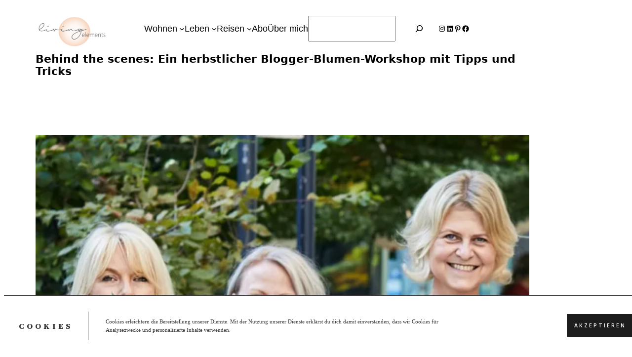

--- FILE ---
content_type: text/html; charset=UTF-8
request_url: https://living-elements.me/2018/10/blogger-blumen-workshop/
body_size: 178490
content:
<!DOCTYPE html>
<html lang="de">
<head>
	<meta charset="UTF-8" />
	<meta name="viewport" content="width=device-width, initial-scale=1" />
<meta name='robots' content='index, follow, max-image-preview:large, max-snippet:-1, max-video-preview:-1' />
<!-- Jetpack Site Verification Tags -->
<meta name="google-site-verification" content="vDv3U8l5mdLdnZID7HcBwrfxIcwaodL-bPh6UFbKSvg" />
<meta name="msvalidate.01" content="1A219995972E4241E8CCA1252E2D693D" />
<meta name="p:domain_verify" content="ef1b321225af476bb01758b5d9e80208" />

	<!-- This site is optimized with the Yoast SEO plugin v26.8 - https://yoast.com/product/yoast-seo-wordpress/ -->
	<meta name="description" content="Ich nehme dich mit hinter die Kulissen von einem Blumen-Workshop, in dem sechs Lifestyle-Bloggerinnen Ideen für herbstliche Sträuße und Gestecke zeigen." />
	<link rel="canonical" href="https://living-elements.me/2018/10/blogger-blumen-workshop/" />
	<meta property="og:locale" content="de_DE" />
	<meta property="og:type" content="article" />
	<meta property="og:title" content="Behind the scenes: Ein herbstlicher Blogger-Blumen-Workshop mit Tipps und Tricks - living.elements" />
	<meta property="og:description" content="Ich nehme dich mit hinter die Kulissen von einem Blumen-Workshop, in dem sechs Lifestyle-Bloggerinnen Ideen für herbstliche Sträuße und Gestecke zeigen." />
	<meta property="og:url" content="https://living-elements.me/2018/10/blogger-blumen-workshop/" />
	<meta property="og:site_name" content="living.elements" />
	<meta property="article:publisher" content="https://www.facebook.com/living.elements.me" />
	<meta property="article:author" content="Livingelements-381880408840949" />
	<meta property="article:published_time" content="2018-10-19T05:00:30+00:00" />
	<meta property="article:modified_time" content="2022-03-22T10:36:43+00:00" />
	<meta property="og:image" content="https://living-elements.me/wp-content/uploads/2018/10/SRothe_Workshop_Herbst_18_p-0303-Kopie-scaled.jpg" />
	<meta property="og:image:width" content="2560" />
	<meta property="og:image:height" content="1707" />
	<meta property="og:image:type" content="image/jpeg" />
	<meta name="author" content="Dorothee" />
	<meta name="twitter:card" content="summary_large_image" />
	<meta name="twitter:creator" content="@livingelementsme" />
	<meta name="twitter:label1" content="Verfasst von" />
	<meta name="twitter:data1" content="Dorothee" />
	<meta name="twitter:label2" content="Geschätzte Lesezeit" />
	<meta name="twitter:data2" content="9 Minuten" />
	<script type="application/ld+json" class="yoast-schema-graph">{"@context":"https://schema.org","@graph":[{"@type":"Article","@id":"https://living-elements.me/2018/10/blogger-blumen-workshop/#article","isPartOf":{"@id":"https://living-elements.me/2018/10/blogger-blumen-workshop/"},"author":{"name":"Dorothee","@id":"https://living-elements.me/#/schema/person/7d9b497ad1bf046047e5c75f88b4d50f"},"headline":"Behind the scenes: Ein herbstlicher Blogger-Blumen-Workshop mit Tipps und Tricks","datePublished":"2018-10-19T05:00:30+00:00","dateModified":"2022-03-22T10:36:43+00:00","mainEntityOfPage":{"@id":"https://living-elements.me/2018/10/blogger-blumen-workshop/"},"wordCount":1085,"commentCount":2,"publisher":{"@id":"https://living-elements.me/#organization"},"image":{"@id":"https://living-elements.me/2018/10/blogger-blumen-workshop/#primaryimage"},"thumbnailUrl":"https://i0.wp.com/living-elements.me/wp-content/uploads/2018/10/SRothe_Workshop_Herbst_18_p-0303-Kopie-scaled.jpg?fit=2560%2C1707&ssl=1","keywords":["Blogger","Blumen","Blumen - 1000 gute Gründe","Blumen-Workshop","Blumengesteck","DIY-Tutorials","Erntedank","Gesteck","Herbst","Herbstblumen","Herbststrauß","Nostalgisch","Room to Dream","Vintage","Vintage-Look","Workshop"],"articleSection":["Blogger","Deko","DIY","Event","Green living","Leben","Leben &amp; Genießen"],"inLanguage":"de","potentialAction":[{"@type":"CommentAction","name":"Comment","target":["https://living-elements.me/2018/10/blogger-blumen-workshop/#respond"]}]},{"@type":"WebPage","@id":"https://living-elements.me/2018/10/blogger-blumen-workshop/","url":"https://living-elements.me/2018/10/blogger-blumen-workshop/","name":"Behind the scenes: Ein herbstlicher Blogger-Blumen-Workshop mit Tipps und Tricks - living.elements","isPartOf":{"@id":"https://living-elements.me/#website"},"primaryImageOfPage":{"@id":"https://living-elements.me/2018/10/blogger-blumen-workshop/#primaryimage"},"image":{"@id":"https://living-elements.me/2018/10/blogger-blumen-workshop/#primaryimage"},"thumbnailUrl":"https://i0.wp.com/living-elements.me/wp-content/uploads/2018/10/SRothe_Workshop_Herbst_18_p-0303-Kopie-scaled.jpg?fit=2560%2C1707&ssl=1","datePublished":"2018-10-19T05:00:30+00:00","dateModified":"2022-03-22T10:36:43+00:00","description":"Ich nehme dich mit hinter die Kulissen von einem Blumen-Workshop, in dem sechs Lifestyle-Bloggerinnen Ideen für herbstliche Sträuße und Gestecke zeigen.","breadcrumb":{"@id":"https://living-elements.me/2018/10/blogger-blumen-workshop/#breadcrumb"},"inLanguage":"de","potentialAction":[{"@type":"ReadAction","target":["https://living-elements.me/2018/10/blogger-blumen-workshop/"]}]},{"@type":"ImageObject","inLanguage":"de","@id":"https://living-elements.me/2018/10/blogger-blumen-workshop/#primaryimage","url":"https://i0.wp.com/living-elements.me/wp-content/uploads/2018/10/SRothe_Workshop_Herbst_18_p-0303-Kopie-scaled.jpg?fit=2560%2C1707&ssl=1","contentUrl":"https://i0.wp.com/living-elements.me/wp-content/uploads/2018/10/SRothe_Workshop_Herbst_18_p-0303-Kopie-scaled.jpg?fit=2560%2C1707&ssl=1","width":2560,"height":1707,"caption":"SRothe_Workshop_Herbst_18"},{"@type":"BreadcrumbList","@id":"https://living-elements.me/2018/10/blogger-blumen-workshop/#breadcrumb","itemListElement":[{"@type":"ListItem","position":1,"name":"Startseite","item":"https://living-elements.me/"},{"@type":"ListItem","position":2,"name":"Behind the scenes: Ein herbstlicher Blogger-Blumen-Workshop mit Tipps und Tricks"}]},{"@type":"WebSite","@id":"https://living-elements.me/#website","url":"https://living-elements.me/","name":"living.elements","description":"Living.elements ist dein Interior, Lifestyle und Travel Blog für entspanntes Wohnen, Leben und Reisen. Authentisch, kreativ und persönlich.","publisher":{"@id":"https://living-elements.me/#organization"},"potentialAction":[{"@type":"SearchAction","target":{"@type":"EntryPoint","urlTemplate":"https://living-elements.me/?s={search_term_string}"},"query-input":{"@type":"PropertyValueSpecification","valueRequired":true,"valueName":"search_term_string"}}],"inLanguage":"de"},{"@type":"Organization","@id":"https://living-elements.me/#organization","name":"living.elements","url":"https://living-elements.me/","logo":{"@type":"ImageObject","inLanguage":"de","@id":"https://living-elements.me/#/schema/logo/image/","url":"https://living-elements.me/wp-content/uploads/2017/01/logo_final-e1484558601992.png","contentUrl":"https://living-elements.me/wp-content/uploads/2017/01/logo_final-e1484558601992.png","width":450,"height":208,"caption":"living.elements"},"image":{"@id":"https://living-elements.me/#/schema/logo/image/"},"sameAs":["https://www.facebook.com/living.elements.me","https://www.instagram.com/living.elements/","https://www.pinterest.de/livingelementsme/"]},{"@type":"Person","@id":"https://living-elements.me/#/schema/person/7d9b497ad1bf046047e5c75f88b4d50f","name":"Dorothee","image":{"@type":"ImageObject","inLanguage":"de","@id":"https://living-elements.me/#/schema/person/image/","url":"https://secure.gravatar.com/avatar/ec2f0c6dbc3d95adb5b9a861d0b38df14bc8e4fc1cead56597c1fc7965f0a34d?s=96&d=mm&r=g","contentUrl":"https://secure.gravatar.com/avatar/ec2f0c6dbc3d95adb5b9a861d0b38df14bc8e4fc1cead56597c1fc7965f0a34d?s=96&d=mm&r=g","caption":"Dorothee"},"sameAs":["https://living-elements.me","Livingelements-381880408840949","living.elements","https://x.com/livingelementsme"],"url":"https://living-elements.me/author/livingelementsme/"}]}</script>
	<!-- / Yoast SEO plugin. -->


<title>Behind the scenes: Ein herbstlicher Blogger-Blumen-Workshop mit Tipps und Tricks - living.elements</title>
<link rel='dns-prefetch' href='//secure.gravatar.com' />
<link rel='dns-prefetch' href='//stats.wp.com' />
<link rel='dns-prefetch' href='//fonts.googleapis.com' />
<link rel='dns-prefetch' href='//v0.wordpress.com' />
<link rel='dns-prefetch' href='//widgets.wp.com' />
<link rel='dns-prefetch' href='//s0.wp.com' />
<link rel='dns-prefetch' href='//0.gravatar.com' />
<link rel='dns-prefetch' href='//1.gravatar.com' />
<link rel='dns-prefetch' href='//2.gravatar.com' />
<link rel='preconnect' href='//i0.wp.com' />
<link rel='preconnect' href='//c0.wp.com' />
<link rel="alternate" type="application/rss+xml" title="living.elements &raquo; Feed" href="https://living-elements.me/feed/" />
<link rel="alternate" type="application/rss+xml" title="living.elements &raquo; Kommentar-Feed" href="https://living-elements.me/comments/feed/" />
<link rel="alternate" type="application/rss+xml" title="living.elements &raquo; Behind the scenes: Ein herbstlicher Blogger-Blumen-Workshop mit Tipps und Tricks-Kommentar-Feed" href="https://living-elements.me/2018/10/blogger-blumen-workshop/feed/" />
<link rel="alternate" title="oEmbed (JSON)" type="application/json+oembed" href="https://living-elements.me/wp-json/oembed/1.0/embed?url=https%3A%2F%2Fliving-elements.me%2F2018%2F10%2Fblogger-blumen-workshop%2F" />
<link rel="alternate" title="oEmbed (XML)" type="text/xml+oembed" href="https://living-elements.me/wp-json/oembed/1.0/embed?url=https%3A%2F%2Fliving-elements.me%2F2018%2F10%2Fblogger-blumen-workshop%2F&#038;format=xml" />
<script>(()=>{"use strict";const e=[400,500,600,700,800,900],t=e=>`wprm-min-${e}`,n=e=>`wprm-max-${e}`,s=new Set,o="ResizeObserver"in window,r=o?new ResizeObserver((e=>{for(const t of e)c(t.target)})):null,i=.5/(window.devicePixelRatio||1);function c(s){const o=s.getBoundingClientRect().width||0;for(let r=0;r<e.length;r++){const c=e[r],a=o<=c+i;o>c+i?s.classList.add(t(c)):s.classList.remove(t(c)),a?s.classList.add(n(c)):s.classList.remove(n(c))}}function a(e){s.has(e)||(s.add(e),r&&r.observe(e),c(e))}!function(e=document){e.querySelectorAll(".wprm-recipe").forEach(a)}();if(new MutationObserver((e=>{for(const t of e)for(const e of t.addedNodes)e instanceof Element&&(e.matches?.(".wprm-recipe")&&a(e),e.querySelectorAll?.(".wprm-recipe").forEach(a))})).observe(document.documentElement,{childList:!0,subtree:!0}),!o){let e=0;addEventListener("resize",(()=>{e&&cancelAnimationFrame(e),e=requestAnimationFrame((()=>s.forEach(c)))}),{passive:!0})}})();</script>		<!-- This site uses the Google Analytics by MonsterInsights plugin v9.11.1 - Using Analytics tracking - https://www.monsterinsights.com/ -->
							<script src="//www.googletagmanager.com/gtag/js?id=G-SJ22CMLT5V"  data-cfasync="false" data-wpfc-render="false" async></script>
			<script data-cfasync="false" data-wpfc-render="false">
				var mi_version = '9.11.1';
				var mi_track_user = true;
				var mi_no_track_reason = '';
								var MonsterInsightsDefaultLocations = {"page_location":"https:\/\/living-elements.me\/2018\/10\/blogger-blumen-workshop\/"};
								if ( typeof MonsterInsightsPrivacyGuardFilter === 'function' ) {
					var MonsterInsightsLocations = (typeof MonsterInsightsExcludeQuery === 'object') ? MonsterInsightsPrivacyGuardFilter( MonsterInsightsExcludeQuery ) : MonsterInsightsPrivacyGuardFilter( MonsterInsightsDefaultLocations );
				} else {
					var MonsterInsightsLocations = (typeof MonsterInsightsExcludeQuery === 'object') ? MonsterInsightsExcludeQuery : MonsterInsightsDefaultLocations;
				}

								var disableStrs = [
										'ga-disable-G-SJ22CMLT5V',
									];

				/* Function to detect opted out users */
				function __gtagTrackerIsOptedOut() {
					for (var index = 0; index < disableStrs.length; index++) {
						if (document.cookie.indexOf(disableStrs[index] + '=true') > -1) {
							return true;
						}
					}

					return false;
				}

				/* Disable tracking if the opt-out cookie exists. */
				if (__gtagTrackerIsOptedOut()) {
					for (var index = 0; index < disableStrs.length; index++) {
						window[disableStrs[index]] = true;
					}
				}

				/* Opt-out function */
				function __gtagTrackerOptout() {
					for (var index = 0; index < disableStrs.length; index++) {
						document.cookie = disableStrs[index] + '=true; expires=Thu, 31 Dec 2099 23:59:59 UTC; path=/';
						window[disableStrs[index]] = true;
					}
				}

				if ('undefined' === typeof gaOptout) {
					function gaOptout() {
						__gtagTrackerOptout();
					}
				}
								window.dataLayer = window.dataLayer || [];

				window.MonsterInsightsDualTracker = {
					helpers: {},
					trackers: {},
				};
				if (mi_track_user) {
					function __gtagDataLayer() {
						dataLayer.push(arguments);
					}

					function __gtagTracker(type, name, parameters) {
						if (!parameters) {
							parameters = {};
						}

						if (parameters.send_to) {
							__gtagDataLayer.apply(null, arguments);
							return;
						}

						if (type === 'event') {
														parameters.send_to = monsterinsights_frontend.v4_id;
							var hookName = name;
							if (typeof parameters['event_category'] !== 'undefined') {
								hookName = parameters['event_category'] + ':' + name;
							}

							if (typeof MonsterInsightsDualTracker.trackers[hookName] !== 'undefined') {
								MonsterInsightsDualTracker.trackers[hookName](parameters);
							} else {
								__gtagDataLayer('event', name, parameters);
							}
							
						} else {
							__gtagDataLayer.apply(null, arguments);
						}
					}

					__gtagTracker('js', new Date());
					__gtagTracker('set', {
						'developer_id.dZGIzZG': true,
											});
					if ( MonsterInsightsLocations.page_location ) {
						__gtagTracker('set', MonsterInsightsLocations);
					}
										__gtagTracker('config', 'G-SJ22CMLT5V', {"forceSSL":"true","anonymize_ip":"true"} );
										window.gtag = __gtagTracker;										(function () {
						/* https://developers.google.com/analytics/devguides/collection/analyticsjs/ */
						/* ga and __gaTracker compatibility shim. */
						var noopfn = function () {
							return null;
						};
						var newtracker = function () {
							return new Tracker();
						};
						var Tracker = function () {
							return null;
						};
						var p = Tracker.prototype;
						p.get = noopfn;
						p.set = noopfn;
						p.send = function () {
							var args = Array.prototype.slice.call(arguments);
							args.unshift('send');
							__gaTracker.apply(null, args);
						};
						var __gaTracker = function () {
							var len = arguments.length;
							if (len === 0) {
								return;
							}
							var f = arguments[len - 1];
							if (typeof f !== 'object' || f === null || typeof f.hitCallback !== 'function') {
								if ('send' === arguments[0]) {
									var hitConverted, hitObject = false, action;
									if ('event' === arguments[1]) {
										if ('undefined' !== typeof arguments[3]) {
											hitObject = {
												'eventAction': arguments[3],
												'eventCategory': arguments[2],
												'eventLabel': arguments[4],
												'value': arguments[5] ? arguments[5] : 1,
											}
										}
									}
									if ('pageview' === arguments[1]) {
										if ('undefined' !== typeof arguments[2]) {
											hitObject = {
												'eventAction': 'page_view',
												'page_path': arguments[2],
											}
										}
									}
									if (typeof arguments[2] === 'object') {
										hitObject = arguments[2];
									}
									if (typeof arguments[5] === 'object') {
										Object.assign(hitObject, arguments[5]);
									}
									if ('undefined' !== typeof arguments[1].hitType) {
										hitObject = arguments[1];
										if ('pageview' === hitObject.hitType) {
											hitObject.eventAction = 'page_view';
										}
									}
									if (hitObject) {
										action = 'timing' === arguments[1].hitType ? 'timing_complete' : hitObject.eventAction;
										hitConverted = mapArgs(hitObject);
										__gtagTracker('event', action, hitConverted);
									}
								}
								return;
							}

							function mapArgs(args) {
								var arg, hit = {};
								var gaMap = {
									'eventCategory': 'event_category',
									'eventAction': 'event_action',
									'eventLabel': 'event_label',
									'eventValue': 'event_value',
									'nonInteraction': 'non_interaction',
									'timingCategory': 'event_category',
									'timingVar': 'name',
									'timingValue': 'value',
									'timingLabel': 'event_label',
									'page': 'page_path',
									'location': 'page_location',
									'title': 'page_title',
									'referrer' : 'page_referrer',
								};
								for (arg in args) {
																		if (!(!args.hasOwnProperty(arg) || !gaMap.hasOwnProperty(arg))) {
										hit[gaMap[arg]] = args[arg];
									} else {
										hit[arg] = args[arg];
									}
								}
								return hit;
							}

							try {
								f.hitCallback();
							} catch (ex) {
							}
						};
						__gaTracker.create = newtracker;
						__gaTracker.getByName = newtracker;
						__gaTracker.getAll = function () {
							return [];
						};
						__gaTracker.remove = noopfn;
						__gaTracker.loaded = true;
						window['__gaTracker'] = __gaTracker;
					})();
									} else {
										console.log("");
					(function () {
						function __gtagTracker() {
							return null;
						}

						window['__gtagTracker'] = __gtagTracker;
						window['gtag'] = __gtagTracker;
					})();
									}
			</script>
							<!-- / Google Analytics by MonsterInsights -->
		<style id='wp-img-auto-sizes-contain-inline-css'>
img:is([sizes=auto i],[sizes^="auto," i]){contain-intrinsic-size:3000px 1500px}
/*# sourceURL=wp-img-auto-sizes-contain-inline-css */
</style>
<style id='wp-block-site-logo-inline-css'>
.wp-block-site-logo{box-sizing:border-box;line-height:0}.wp-block-site-logo a{display:inline-block;line-height:0}.wp-block-site-logo.is-default-size img{height:auto;width:120px}.wp-block-site-logo img{height:auto;max-width:100%}.wp-block-site-logo a,.wp-block-site-logo img{border-radius:inherit}.wp-block-site-logo.aligncenter{margin-left:auto;margin-right:auto;text-align:center}:root :where(.wp-block-site-logo.is-style-rounded){border-radius:9999px}
/*# sourceURL=https://living-elements.me/wp-includes/blocks/site-logo/style.min.css */
</style>
<style id='wp-block-navigation-link-inline-css'>
.wp-block-navigation .wp-block-navigation-item__label{overflow-wrap:break-word}.wp-block-navigation .wp-block-navigation-item__description{display:none}.link-ui-tools{outline:1px solid #f0f0f0;padding:8px}.link-ui-block-inserter{padding-top:8px}.link-ui-block-inserter__back{margin-left:8px;text-transform:uppercase}
/*# sourceURL=https://living-elements.me/wp-includes/blocks/navigation-link/style.min.css */
</style>
<style id='wp-block-search-inline-css'>
.wp-block-search__button{margin-left:10px;word-break:normal}.wp-block-search__button.has-icon{line-height:0}.wp-block-search__button svg{height:1.25em;min-height:24px;min-width:24px;width:1.25em;fill:currentColor;vertical-align:text-bottom}:where(.wp-block-search__button){border:1px solid #ccc;padding:6px 10px}.wp-block-search__inside-wrapper{display:flex;flex:auto;flex-wrap:nowrap;max-width:100%}.wp-block-search__label{width:100%}.wp-block-search.wp-block-search__button-only .wp-block-search__button{box-sizing:border-box;display:flex;flex-shrink:0;justify-content:center;margin-left:0;max-width:100%}.wp-block-search.wp-block-search__button-only .wp-block-search__inside-wrapper{min-width:0!important;transition-property:width}.wp-block-search.wp-block-search__button-only .wp-block-search__input{flex-basis:100%;transition-duration:.3s}.wp-block-search.wp-block-search__button-only.wp-block-search__searchfield-hidden,.wp-block-search.wp-block-search__button-only.wp-block-search__searchfield-hidden .wp-block-search__inside-wrapper{overflow:hidden}.wp-block-search.wp-block-search__button-only.wp-block-search__searchfield-hidden .wp-block-search__input{border-left-width:0!important;border-right-width:0!important;flex-basis:0;flex-grow:0;margin:0;min-width:0!important;padding-left:0!important;padding-right:0!important;width:0!important}:where(.wp-block-search__input){appearance:none;border:1px solid #949494;flex-grow:1;font-family:inherit;font-size:inherit;font-style:inherit;font-weight:inherit;letter-spacing:inherit;line-height:inherit;margin-left:0;margin-right:0;min-width:3rem;padding:8px;text-decoration:unset!important;text-transform:inherit}:where(.wp-block-search__button-inside .wp-block-search__inside-wrapper){background-color:#fff;border:1px solid #949494;box-sizing:border-box;padding:4px}:where(.wp-block-search__button-inside .wp-block-search__inside-wrapper) .wp-block-search__input{border:none;border-radius:0;padding:0 4px}:where(.wp-block-search__button-inside .wp-block-search__inside-wrapper) .wp-block-search__input:focus{outline:none}:where(.wp-block-search__button-inside .wp-block-search__inside-wrapper) :where(.wp-block-search__button){padding:4px 8px}.wp-block-search.aligncenter .wp-block-search__inside-wrapper{margin:auto}.wp-block[data-align=right] .wp-block-search.wp-block-search__button-only .wp-block-search__inside-wrapper{float:right}
/*# sourceURL=https://living-elements.me/wp-includes/blocks/search/style.min.css */
</style>
<style id='wp-block-search-theme-inline-css'>
.wp-block-search .wp-block-search__label{font-weight:700}.wp-block-search__button{border:1px solid #ccc;padding:.375em .625em}
/*# sourceURL=https://living-elements.me/wp-includes/blocks/search/theme.min.css */
</style>
<style id='wp-block-social-links-inline-css'>
.wp-block-social-links{background:none;box-sizing:border-box;margin-left:0;padding-left:0;padding-right:0;text-indent:0}.wp-block-social-links .wp-social-link a,.wp-block-social-links .wp-social-link a:hover{border-bottom:0;box-shadow:none;text-decoration:none}.wp-block-social-links .wp-social-link svg{height:1em;width:1em}.wp-block-social-links .wp-social-link span:not(.screen-reader-text){font-size:.65em;margin-left:.5em;margin-right:.5em}.wp-block-social-links.has-small-icon-size{font-size:16px}.wp-block-social-links,.wp-block-social-links.has-normal-icon-size{font-size:24px}.wp-block-social-links.has-large-icon-size{font-size:36px}.wp-block-social-links.has-huge-icon-size{font-size:48px}.wp-block-social-links.aligncenter{display:flex;justify-content:center}.wp-block-social-links.alignright{justify-content:flex-end}.wp-block-social-link{border-radius:9999px;display:block}@media not (prefers-reduced-motion){.wp-block-social-link{transition:transform .1s ease}}.wp-block-social-link{height:auto}.wp-block-social-link a{align-items:center;display:flex;line-height:0}.wp-block-social-link:hover{transform:scale(1.1)}.wp-block-social-links .wp-block-social-link.wp-social-link{display:inline-block;margin:0;padding:0}.wp-block-social-links .wp-block-social-link.wp-social-link .wp-block-social-link-anchor,.wp-block-social-links .wp-block-social-link.wp-social-link .wp-block-social-link-anchor svg,.wp-block-social-links .wp-block-social-link.wp-social-link .wp-block-social-link-anchor:active,.wp-block-social-links .wp-block-social-link.wp-social-link .wp-block-social-link-anchor:hover,.wp-block-social-links .wp-block-social-link.wp-social-link .wp-block-social-link-anchor:visited{color:currentColor;fill:currentColor}:where(.wp-block-social-links:not(.is-style-logos-only)) .wp-social-link{background-color:#f0f0f0;color:#444}:where(.wp-block-social-links:not(.is-style-logos-only)) .wp-social-link-amazon{background-color:#f90;color:#fff}:where(.wp-block-social-links:not(.is-style-logos-only)) .wp-social-link-bandcamp{background-color:#1ea0c3;color:#fff}:where(.wp-block-social-links:not(.is-style-logos-only)) .wp-social-link-behance{background-color:#0757fe;color:#fff}:where(.wp-block-social-links:not(.is-style-logos-only)) .wp-social-link-bluesky{background-color:#0a7aff;color:#fff}:where(.wp-block-social-links:not(.is-style-logos-only)) .wp-social-link-codepen{background-color:#1e1f26;color:#fff}:where(.wp-block-social-links:not(.is-style-logos-only)) .wp-social-link-deviantart{background-color:#02e49b;color:#fff}:where(.wp-block-social-links:not(.is-style-logos-only)) .wp-social-link-discord{background-color:#5865f2;color:#fff}:where(.wp-block-social-links:not(.is-style-logos-only)) .wp-social-link-dribbble{background-color:#e94c89;color:#fff}:where(.wp-block-social-links:not(.is-style-logos-only)) .wp-social-link-dropbox{background-color:#4280ff;color:#fff}:where(.wp-block-social-links:not(.is-style-logos-only)) .wp-social-link-etsy{background-color:#f45800;color:#fff}:where(.wp-block-social-links:not(.is-style-logos-only)) .wp-social-link-facebook{background-color:#0866ff;color:#fff}:where(.wp-block-social-links:not(.is-style-logos-only)) .wp-social-link-fivehundredpx{background-color:#000;color:#fff}:where(.wp-block-social-links:not(.is-style-logos-only)) .wp-social-link-flickr{background-color:#0461dd;color:#fff}:where(.wp-block-social-links:not(.is-style-logos-only)) .wp-social-link-foursquare{background-color:#e65678;color:#fff}:where(.wp-block-social-links:not(.is-style-logos-only)) .wp-social-link-github{background-color:#24292d;color:#fff}:where(.wp-block-social-links:not(.is-style-logos-only)) .wp-social-link-goodreads{background-color:#eceadd;color:#382110}:where(.wp-block-social-links:not(.is-style-logos-only)) .wp-social-link-google{background-color:#ea4434;color:#fff}:where(.wp-block-social-links:not(.is-style-logos-only)) .wp-social-link-gravatar{background-color:#1d4fc4;color:#fff}:where(.wp-block-social-links:not(.is-style-logos-only)) .wp-social-link-instagram{background-color:#f00075;color:#fff}:where(.wp-block-social-links:not(.is-style-logos-only)) .wp-social-link-lastfm{background-color:#e21b24;color:#fff}:where(.wp-block-social-links:not(.is-style-logos-only)) .wp-social-link-linkedin{background-color:#0d66c2;color:#fff}:where(.wp-block-social-links:not(.is-style-logos-only)) .wp-social-link-mastodon{background-color:#3288d4;color:#fff}:where(.wp-block-social-links:not(.is-style-logos-only)) .wp-social-link-medium{background-color:#000;color:#fff}:where(.wp-block-social-links:not(.is-style-logos-only)) .wp-social-link-meetup{background-color:#f6405f;color:#fff}:where(.wp-block-social-links:not(.is-style-logos-only)) .wp-social-link-patreon{background-color:#000;color:#fff}:where(.wp-block-social-links:not(.is-style-logos-only)) .wp-social-link-pinterest{background-color:#e60122;color:#fff}:where(.wp-block-social-links:not(.is-style-logos-only)) .wp-social-link-pocket{background-color:#ef4155;color:#fff}:where(.wp-block-social-links:not(.is-style-logos-only)) .wp-social-link-reddit{background-color:#ff4500;color:#fff}:where(.wp-block-social-links:not(.is-style-logos-only)) .wp-social-link-skype{background-color:#0478d7;color:#fff}:where(.wp-block-social-links:not(.is-style-logos-only)) .wp-social-link-snapchat{background-color:#fefc00;color:#fff;stroke:#000}:where(.wp-block-social-links:not(.is-style-logos-only)) .wp-social-link-soundcloud{background-color:#ff5600;color:#fff}:where(.wp-block-social-links:not(.is-style-logos-only)) .wp-social-link-spotify{background-color:#1bd760;color:#fff}:where(.wp-block-social-links:not(.is-style-logos-only)) .wp-social-link-telegram{background-color:#2aabee;color:#fff}:where(.wp-block-social-links:not(.is-style-logos-only)) .wp-social-link-threads{background-color:#000;color:#fff}:where(.wp-block-social-links:not(.is-style-logos-only)) .wp-social-link-tiktok{background-color:#000;color:#fff}:where(.wp-block-social-links:not(.is-style-logos-only)) .wp-social-link-tumblr{background-color:#011835;color:#fff}:where(.wp-block-social-links:not(.is-style-logos-only)) .wp-social-link-twitch{background-color:#6440a4;color:#fff}:where(.wp-block-social-links:not(.is-style-logos-only)) .wp-social-link-twitter{background-color:#1da1f2;color:#fff}:where(.wp-block-social-links:not(.is-style-logos-only)) .wp-social-link-vimeo{background-color:#1eb7ea;color:#fff}:where(.wp-block-social-links:not(.is-style-logos-only)) .wp-social-link-vk{background-color:#4680c2;color:#fff}:where(.wp-block-social-links:not(.is-style-logos-only)) .wp-social-link-wordpress{background-color:#3499cd;color:#fff}:where(.wp-block-social-links:not(.is-style-logos-only)) .wp-social-link-whatsapp{background-color:#25d366;color:#fff}:where(.wp-block-social-links:not(.is-style-logos-only)) .wp-social-link-x{background-color:#000;color:#fff}:where(.wp-block-social-links:not(.is-style-logos-only)) .wp-social-link-yelp{background-color:#d32422;color:#fff}:where(.wp-block-social-links:not(.is-style-logos-only)) .wp-social-link-youtube{background-color:red;color:#fff}:where(.wp-block-social-links.is-style-logos-only) .wp-social-link{background:none}:where(.wp-block-social-links.is-style-logos-only) .wp-social-link svg{height:1.25em;width:1.25em}:where(.wp-block-social-links.is-style-logos-only) .wp-social-link-amazon{color:#f90}:where(.wp-block-social-links.is-style-logos-only) .wp-social-link-bandcamp{color:#1ea0c3}:where(.wp-block-social-links.is-style-logos-only) .wp-social-link-behance{color:#0757fe}:where(.wp-block-social-links.is-style-logos-only) .wp-social-link-bluesky{color:#0a7aff}:where(.wp-block-social-links.is-style-logos-only) .wp-social-link-codepen{color:#1e1f26}:where(.wp-block-social-links.is-style-logos-only) .wp-social-link-deviantart{color:#02e49b}:where(.wp-block-social-links.is-style-logos-only) .wp-social-link-discord{color:#5865f2}:where(.wp-block-social-links.is-style-logos-only) .wp-social-link-dribbble{color:#e94c89}:where(.wp-block-social-links.is-style-logos-only) .wp-social-link-dropbox{color:#4280ff}:where(.wp-block-social-links.is-style-logos-only) .wp-social-link-etsy{color:#f45800}:where(.wp-block-social-links.is-style-logos-only) .wp-social-link-facebook{color:#0866ff}:where(.wp-block-social-links.is-style-logos-only) .wp-social-link-fivehundredpx{color:#000}:where(.wp-block-social-links.is-style-logos-only) .wp-social-link-flickr{color:#0461dd}:where(.wp-block-social-links.is-style-logos-only) .wp-social-link-foursquare{color:#e65678}:where(.wp-block-social-links.is-style-logos-only) .wp-social-link-github{color:#24292d}:where(.wp-block-social-links.is-style-logos-only) .wp-social-link-goodreads{color:#382110}:where(.wp-block-social-links.is-style-logos-only) .wp-social-link-google{color:#ea4434}:where(.wp-block-social-links.is-style-logos-only) .wp-social-link-gravatar{color:#1d4fc4}:where(.wp-block-social-links.is-style-logos-only) .wp-social-link-instagram{color:#f00075}:where(.wp-block-social-links.is-style-logos-only) .wp-social-link-lastfm{color:#e21b24}:where(.wp-block-social-links.is-style-logos-only) .wp-social-link-linkedin{color:#0d66c2}:where(.wp-block-social-links.is-style-logos-only) .wp-social-link-mastodon{color:#3288d4}:where(.wp-block-social-links.is-style-logos-only) .wp-social-link-medium{color:#000}:where(.wp-block-social-links.is-style-logos-only) .wp-social-link-meetup{color:#f6405f}:where(.wp-block-social-links.is-style-logos-only) .wp-social-link-patreon{color:#000}:where(.wp-block-social-links.is-style-logos-only) .wp-social-link-pinterest{color:#e60122}:where(.wp-block-social-links.is-style-logos-only) .wp-social-link-pocket{color:#ef4155}:where(.wp-block-social-links.is-style-logos-only) .wp-social-link-reddit{color:#ff4500}:where(.wp-block-social-links.is-style-logos-only) .wp-social-link-skype{color:#0478d7}:where(.wp-block-social-links.is-style-logos-only) .wp-social-link-snapchat{color:#fff;stroke:#000}:where(.wp-block-social-links.is-style-logos-only) .wp-social-link-soundcloud{color:#ff5600}:where(.wp-block-social-links.is-style-logos-only) .wp-social-link-spotify{color:#1bd760}:where(.wp-block-social-links.is-style-logos-only) .wp-social-link-telegram{color:#2aabee}:where(.wp-block-social-links.is-style-logos-only) .wp-social-link-threads{color:#000}:where(.wp-block-social-links.is-style-logos-only) .wp-social-link-tiktok{color:#000}:where(.wp-block-social-links.is-style-logos-only) .wp-social-link-tumblr{color:#011835}:where(.wp-block-social-links.is-style-logos-only) .wp-social-link-twitch{color:#6440a4}:where(.wp-block-social-links.is-style-logos-only) .wp-social-link-twitter{color:#1da1f2}:where(.wp-block-social-links.is-style-logos-only) .wp-social-link-vimeo{color:#1eb7ea}:where(.wp-block-social-links.is-style-logos-only) .wp-social-link-vk{color:#4680c2}:where(.wp-block-social-links.is-style-logos-only) .wp-social-link-whatsapp{color:#25d366}:where(.wp-block-social-links.is-style-logos-only) .wp-social-link-wordpress{color:#3499cd}:where(.wp-block-social-links.is-style-logos-only) .wp-social-link-x{color:#000}:where(.wp-block-social-links.is-style-logos-only) .wp-social-link-yelp{color:#d32422}:where(.wp-block-social-links.is-style-logos-only) .wp-social-link-youtube{color:red}.wp-block-social-links.is-style-pill-shape .wp-social-link{width:auto}:root :where(.wp-block-social-links .wp-social-link a){padding:.25em}:root :where(.wp-block-social-links.is-style-logos-only .wp-social-link a){padding:0}:root :where(.wp-block-social-links.is-style-pill-shape .wp-social-link a){padding-left:.6666666667em;padding-right:.6666666667em}.wp-block-social-links:not(.has-icon-color):not(.has-icon-background-color) .wp-social-link-snapchat .wp-block-social-link-label{color:#000}
/*# sourceURL=https://living-elements.me/wp-includes/blocks/social-links/style.min.css */
</style>
<link rel='stylesheet' id='wp-block-navigation-css' href='https://c0.wp.com/c/6.9/wp-includes/blocks/navigation/style.min.css' media='all' />
<style id='wp-block-columns-inline-css'>
.wp-block-columns{box-sizing:border-box;display:flex;flex-wrap:wrap!important}@media (min-width:782px){.wp-block-columns{flex-wrap:nowrap!important}}.wp-block-columns{align-items:normal!important}.wp-block-columns.are-vertically-aligned-top{align-items:flex-start}.wp-block-columns.are-vertically-aligned-center{align-items:center}.wp-block-columns.are-vertically-aligned-bottom{align-items:flex-end}@media (max-width:781px){.wp-block-columns:not(.is-not-stacked-on-mobile)>.wp-block-column{flex-basis:100%!important}}@media (min-width:782px){.wp-block-columns:not(.is-not-stacked-on-mobile)>.wp-block-column{flex-basis:0;flex-grow:1}.wp-block-columns:not(.is-not-stacked-on-mobile)>.wp-block-column[style*=flex-basis]{flex-grow:0}}.wp-block-columns.is-not-stacked-on-mobile{flex-wrap:nowrap!important}.wp-block-columns.is-not-stacked-on-mobile>.wp-block-column{flex-basis:0;flex-grow:1}.wp-block-columns.is-not-stacked-on-mobile>.wp-block-column[style*=flex-basis]{flex-grow:0}:where(.wp-block-columns){margin-bottom:1.75em}:where(.wp-block-columns.has-background){padding:1.25em 2.375em}.wp-block-column{flex-grow:1;min-width:0;overflow-wrap:break-word;word-break:break-word}.wp-block-column.is-vertically-aligned-top{align-self:flex-start}.wp-block-column.is-vertically-aligned-center{align-self:center}.wp-block-column.is-vertically-aligned-bottom{align-self:flex-end}.wp-block-column.is-vertically-aligned-stretch{align-self:stretch}.wp-block-column.is-vertically-aligned-bottom,.wp-block-column.is-vertically-aligned-center,.wp-block-column.is-vertically-aligned-top{width:100%}
/*# sourceURL=https://living-elements.me/wp-includes/blocks/columns/style.min.css */
</style>
<style id='wp-block-template-part-theme-inline-css'>
:root :where(.wp-block-template-part.has-background){margin-bottom:0;margin-top:0;padding:1.25em 2.375em}
/*# sourceURL=https://living-elements.me/wp-includes/blocks/template-part/theme.min.css */
</style>
<style id='wp-block-post-title-inline-css'>
.wp-block-post-title{box-sizing:border-box;word-break:break-word}.wp-block-post-title :where(a){display:inline-block;font-family:inherit;font-size:inherit;font-style:inherit;font-weight:inherit;letter-spacing:inherit;line-height:inherit;text-decoration:inherit}
/*# sourceURL=https://living-elements.me/wp-includes/blocks/post-title/style.min.css */
</style>
<style id='wp-block-post-featured-image-inline-css'>
.wp-block-post-featured-image{margin-left:0;margin-right:0}.wp-block-post-featured-image a{display:block;height:100%}.wp-block-post-featured-image :where(img){box-sizing:border-box;height:auto;max-width:100%;vertical-align:bottom;width:100%}.wp-block-post-featured-image.alignfull img,.wp-block-post-featured-image.alignwide img{width:100%}.wp-block-post-featured-image .wp-block-post-featured-image__overlay.has-background-dim{background-color:#000;inset:0;position:absolute}.wp-block-post-featured-image{position:relative}.wp-block-post-featured-image .wp-block-post-featured-image__overlay.has-background-gradient{background-color:initial}.wp-block-post-featured-image .wp-block-post-featured-image__overlay.has-background-dim-0{opacity:0}.wp-block-post-featured-image .wp-block-post-featured-image__overlay.has-background-dim-10{opacity:.1}.wp-block-post-featured-image .wp-block-post-featured-image__overlay.has-background-dim-20{opacity:.2}.wp-block-post-featured-image .wp-block-post-featured-image__overlay.has-background-dim-30{opacity:.3}.wp-block-post-featured-image .wp-block-post-featured-image__overlay.has-background-dim-40{opacity:.4}.wp-block-post-featured-image .wp-block-post-featured-image__overlay.has-background-dim-50{opacity:.5}.wp-block-post-featured-image .wp-block-post-featured-image__overlay.has-background-dim-60{opacity:.6}.wp-block-post-featured-image .wp-block-post-featured-image__overlay.has-background-dim-70{opacity:.7}.wp-block-post-featured-image .wp-block-post-featured-image__overlay.has-background-dim-80{opacity:.8}.wp-block-post-featured-image .wp-block-post-featured-image__overlay.has-background-dim-90{opacity:.9}.wp-block-post-featured-image .wp-block-post-featured-image__overlay.has-background-dim-100{opacity:1}.wp-block-post-featured-image:where(.alignleft,.alignright){width:100%}
/*# sourceURL=https://living-elements.me/wp-includes/blocks/post-featured-image/style.min.css */
</style>
<style id='wp-block-separator-inline-css'>
@charset "UTF-8";.wp-block-separator{border:none;border-top:2px solid}:root :where(.wp-block-separator.is-style-dots){height:auto;line-height:1;text-align:center}:root :where(.wp-block-separator.is-style-dots):before{color:currentColor;content:"···";font-family:serif;font-size:1.5em;letter-spacing:2em;padding-left:2em}.wp-block-separator.is-style-dots{background:none!important;border:none!important}
/*# sourceURL=https://living-elements.me/wp-includes/blocks/separator/style.min.css */
</style>
<style id='wp-block-separator-theme-inline-css'>
.wp-block-separator.has-css-opacity{opacity:.4}.wp-block-separator{border:none;border-bottom:2px solid;margin-left:auto;margin-right:auto}.wp-block-separator.has-alpha-channel-opacity{opacity:1}.wp-block-separator:not(.is-style-wide):not(.is-style-dots){width:100px}.wp-block-separator.has-background:not(.is-style-dots){border-bottom:none;height:1px}.wp-block-separator.has-background:not(.is-style-wide):not(.is-style-dots){height:2px}
/*# sourceURL=https://living-elements.me/wp-includes/blocks/separator/theme.min.css */
</style>
<style id='wp-block-group-inline-css'>
.wp-block-group{box-sizing:border-box}:where(.wp-block-group.wp-block-group-is-layout-constrained){position:relative}
/*# sourceURL=https://living-elements.me/wp-includes/blocks/group/style.min.css */
</style>
<style id='wp-block-group-theme-inline-css'>
:where(.wp-block-group.has-background){padding:1.25em 2.375em}
/*# sourceURL=https://living-elements.me/wp-includes/blocks/group/theme.min.css */
</style>
<style id='wp-block-spacer-inline-css'>
.wp-block-spacer{clear:both}
/*# sourceURL=https://living-elements.me/wp-includes/blocks/spacer/style.min.css */
</style>
<style id='wp-block-post-content-inline-css'>
.wp-block-post-content{display:flow-root}
/*# sourceURL=https://living-elements.me/wp-includes/blocks/post-content/style.min.css */
</style>
<style id='wp-block-post-date-inline-css'>
.wp-block-post-date{box-sizing:border-box}
/*# sourceURL=https://living-elements.me/wp-includes/blocks/post-date/style.min.css */
</style>
<style id='wp-block-post-author-inline-css'>
.wp-block-post-author{box-sizing:border-box;display:flex;flex-wrap:wrap}.wp-block-post-author__byline{font-size:.5em;margin-bottom:0;margin-top:0;width:100%}.wp-block-post-author__avatar{margin-right:1em}.wp-block-post-author__bio{font-size:.7em;margin-bottom:.7em}.wp-block-post-author__content{flex-basis:0;flex-grow:1}.wp-block-post-author__name{margin:0}
/*# sourceURL=https://living-elements.me/wp-includes/blocks/post-author/style.min.css */
</style>
<style id='wp-block-post-terms-inline-css'>
.wp-block-post-terms{box-sizing:border-box}.wp-block-post-terms .wp-block-post-terms__separator{white-space:pre-wrap}
/*# sourceURL=https://living-elements.me/wp-includes/blocks/post-terms/style.min.css */
</style>
<style id='wp-block-comments-inline-css'>
.wp-block-post-comments{box-sizing:border-box}.wp-block-post-comments .alignleft{float:left}.wp-block-post-comments .alignright{float:right}.wp-block-post-comments .navigation:after{clear:both;content:"";display:table}.wp-block-post-comments .commentlist{clear:both;list-style:none;margin:0;padding:0}.wp-block-post-comments .commentlist .comment{min-height:2.25em;padding-left:3.25em}.wp-block-post-comments .commentlist .comment p{font-size:1em;line-height:1.8;margin:1em 0}.wp-block-post-comments .commentlist .children{list-style:none;margin:0;padding:0}.wp-block-post-comments .comment-author{line-height:1.5}.wp-block-post-comments .comment-author .avatar{border-radius:1.5em;display:block;float:left;height:2.5em;margin-right:.75em;margin-top:.5em;width:2.5em}.wp-block-post-comments .comment-author cite{font-style:normal}.wp-block-post-comments .comment-meta{font-size:.875em;line-height:1.5}.wp-block-post-comments .comment-meta b{font-weight:400}.wp-block-post-comments .comment-meta .comment-awaiting-moderation{display:block;margin-bottom:1em;margin-top:1em}.wp-block-post-comments .comment-body .commentmetadata{font-size:.875em}.wp-block-post-comments .comment-form-author label,.wp-block-post-comments .comment-form-comment label,.wp-block-post-comments .comment-form-email label,.wp-block-post-comments .comment-form-url label{display:block;margin-bottom:.25em}.wp-block-post-comments .comment-form input:not([type=submit]):not([type=checkbox]),.wp-block-post-comments .comment-form textarea{box-sizing:border-box;display:block;width:100%}.wp-block-post-comments .comment-form-cookies-consent{display:flex;gap:.25em}.wp-block-post-comments .comment-form-cookies-consent #wp-comment-cookies-consent{margin-top:.35em}.wp-block-post-comments .comment-reply-title{margin-bottom:0}.wp-block-post-comments .comment-reply-title :where(small){font-size:var(--wp--preset--font-size--medium,smaller);margin-left:.5em}.wp-block-post-comments .reply{font-size:.875em;margin-bottom:1.4em}.wp-block-post-comments input:not([type=submit]),.wp-block-post-comments textarea{border:1px solid #949494;font-family:inherit;font-size:1em}.wp-block-post-comments input:not([type=submit]):not([type=checkbox]),.wp-block-post-comments textarea{padding:calc(.667em + 2px)}:where(.wp-block-post-comments input[type=submit]){border:none}.wp-block-comments{box-sizing:border-box}
/*# sourceURL=https://living-elements.me/wp-includes/blocks/comments/style.min.css */
</style>
<style id='wp-block-buttons-inline-css'>
.wp-block-buttons{box-sizing:border-box}.wp-block-buttons.is-vertical{flex-direction:column}.wp-block-buttons.is-vertical>.wp-block-button:last-child{margin-bottom:0}.wp-block-buttons>.wp-block-button{display:inline-block;margin:0}.wp-block-buttons.is-content-justification-left{justify-content:flex-start}.wp-block-buttons.is-content-justification-left.is-vertical{align-items:flex-start}.wp-block-buttons.is-content-justification-center{justify-content:center}.wp-block-buttons.is-content-justification-center.is-vertical{align-items:center}.wp-block-buttons.is-content-justification-right{justify-content:flex-end}.wp-block-buttons.is-content-justification-right.is-vertical{align-items:flex-end}.wp-block-buttons.is-content-justification-space-between{justify-content:space-between}.wp-block-buttons.aligncenter{text-align:center}.wp-block-buttons:not(.is-content-justification-space-between,.is-content-justification-right,.is-content-justification-left,.is-content-justification-center) .wp-block-button.aligncenter{margin-left:auto;margin-right:auto;width:100%}.wp-block-buttons[style*=text-decoration] .wp-block-button,.wp-block-buttons[style*=text-decoration] .wp-block-button__link{text-decoration:inherit}.wp-block-buttons.has-custom-font-size .wp-block-button__link{font-size:inherit}.wp-block-buttons .wp-block-button__link{width:100%}.wp-block-button.aligncenter{text-align:center}
/*# sourceURL=https://living-elements.me/wp-includes/blocks/buttons/style.min.css */
</style>
<style id='wp-block-button-inline-css'>
.wp-block-button__link{align-content:center;box-sizing:border-box;cursor:pointer;display:inline-block;height:100%;text-align:center;word-break:break-word}.wp-block-button__link.aligncenter{text-align:center}.wp-block-button__link.alignright{text-align:right}:where(.wp-block-button__link){border-radius:9999px;box-shadow:none;padding:calc(.667em + 2px) calc(1.333em + 2px);text-decoration:none}.wp-block-button[style*=text-decoration] .wp-block-button__link{text-decoration:inherit}.wp-block-buttons>.wp-block-button.has-custom-width{max-width:none}.wp-block-buttons>.wp-block-button.has-custom-width .wp-block-button__link{width:100%}.wp-block-buttons>.wp-block-button.has-custom-font-size .wp-block-button__link{font-size:inherit}.wp-block-buttons>.wp-block-button.wp-block-button__width-25{width:calc(25% - var(--wp--style--block-gap, .5em)*.75)}.wp-block-buttons>.wp-block-button.wp-block-button__width-50{width:calc(50% - var(--wp--style--block-gap, .5em)*.5)}.wp-block-buttons>.wp-block-button.wp-block-button__width-75{width:calc(75% - var(--wp--style--block-gap, .5em)*.25)}.wp-block-buttons>.wp-block-button.wp-block-button__width-100{flex-basis:100%;width:100%}.wp-block-buttons.is-vertical>.wp-block-button.wp-block-button__width-25{width:25%}.wp-block-buttons.is-vertical>.wp-block-button.wp-block-button__width-50{width:50%}.wp-block-buttons.is-vertical>.wp-block-button.wp-block-button__width-75{width:75%}.wp-block-button.is-style-squared,.wp-block-button__link.wp-block-button.is-style-squared{border-radius:0}.wp-block-button.no-border-radius,.wp-block-button__link.no-border-radius{border-radius:0!important}:root :where(.wp-block-button .wp-block-button__link.is-style-outline),:root :where(.wp-block-button.is-style-outline>.wp-block-button__link){border:2px solid;padding:.667em 1.333em}:root :where(.wp-block-button .wp-block-button__link.is-style-outline:not(.has-text-color)),:root :where(.wp-block-button.is-style-outline>.wp-block-button__link:not(.has-text-color)){color:currentColor}:root :where(.wp-block-button .wp-block-button__link.is-style-outline:not(.has-background)),:root :where(.wp-block-button.is-style-outline>.wp-block-button__link:not(.has-background)){background-color:initial;background-image:none}
/*# sourceURL=https://living-elements.me/wp-includes/blocks/button/style.min.css */
</style>
<link rel='stylesheet' id='sbi_styles-css' href='https://living-elements.me/wp-content/plugins/instagram-feed/css/sbi-styles.min.css?ver=6.10.0' media='all' />
<style id='wp-emoji-styles-inline-css'>

	img.wp-smiley, img.emoji {
		display: inline !important;
		border: none !important;
		box-shadow: none !important;
		height: 1em !important;
		width: 1em !important;
		margin: 0 0.07em !important;
		vertical-align: -0.1em !important;
		background: none !important;
		padding: 0 !important;
	}
/*# sourceURL=wp-emoji-styles-inline-css */
</style>
<style id='wp-block-library-inline-css'>
:root{--wp-block-synced-color:#7a00df;--wp-block-synced-color--rgb:122,0,223;--wp-bound-block-color:var(--wp-block-synced-color);--wp-editor-canvas-background:#ddd;--wp-admin-theme-color:#007cba;--wp-admin-theme-color--rgb:0,124,186;--wp-admin-theme-color-darker-10:#006ba1;--wp-admin-theme-color-darker-10--rgb:0,107,160.5;--wp-admin-theme-color-darker-20:#005a87;--wp-admin-theme-color-darker-20--rgb:0,90,135;--wp-admin-border-width-focus:2px}@media (min-resolution:192dpi){:root{--wp-admin-border-width-focus:1.5px}}.wp-element-button{cursor:pointer}:root .has-very-light-gray-background-color{background-color:#eee}:root .has-very-dark-gray-background-color{background-color:#313131}:root .has-very-light-gray-color{color:#eee}:root .has-very-dark-gray-color{color:#313131}:root .has-vivid-green-cyan-to-vivid-cyan-blue-gradient-background{background:linear-gradient(135deg,#00d084,#0693e3)}:root .has-purple-crush-gradient-background{background:linear-gradient(135deg,#34e2e4,#4721fb 50%,#ab1dfe)}:root .has-hazy-dawn-gradient-background{background:linear-gradient(135deg,#faaca8,#dad0ec)}:root .has-subdued-olive-gradient-background{background:linear-gradient(135deg,#fafae1,#67a671)}:root .has-atomic-cream-gradient-background{background:linear-gradient(135deg,#fdd79a,#004a59)}:root .has-nightshade-gradient-background{background:linear-gradient(135deg,#330968,#31cdcf)}:root .has-midnight-gradient-background{background:linear-gradient(135deg,#020381,#2874fc)}:root{--wp--preset--font-size--normal:16px;--wp--preset--font-size--huge:42px}.has-regular-font-size{font-size:1em}.has-larger-font-size{font-size:2.625em}.has-normal-font-size{font-size:var(--wp--preset--font-size--normal)}.has-huge-font-size{font-size:var(--wp--preset--font-size--huge)}.has-text-align-center{text-align:center}.has-text-align-left{text-align:left}.has-text-align-right{text-align:right}.has-fit-text{white-space:nowrap!important}#end-resizable-editor-section{display:none}.aligncenter{clear:both}.items-justified-left{justify-content:flex-start}.items-justified-center{justify-content:center}.items-justified-right{justify-content:flex-end}.items-justified-space-between{justify-content:space-between}.screen-reader-text{border:0;clip-path:inset(50%);height:1px;margin:-1px;overflow:hidden;padding:0;position:absolute;width:1px;word-wrap:normal!important}.screen-reader-text:focus{background-color:#ddd;clip-path:none;color:#444;display:block;font-size:1em;height:auto;left:5px;line-height:normal;padding:15px 23px 14px;text-decoration:none;top:5px;width:auto;z-index:100000}html :where(.has-border-color){border-style:solid}html :where([style*=border-top-color]){border-top-style:solid}html :where([style*=border-right-color]){border-right-style:solid}html :where([style*=border-bottom-color]){border-bottom-style:solid}html :where([style*=border-left-color]){border-left-style:solid}html :where([style*=border-width]){border-style:solid}html :where([style*=border-top-width]){border-top-style:solid}html :where([style*=border-right-width]){border-right-style:solid}html :where([style*=border-bottom-width]){border-bottom-style:solid}html :where([style*=border-left-width]){border-left-style:solid}html :where(img[class*=wp-image-]){height:auto;max-width:100%}:where(figure){margin:0 0 1em}html :where(.is-position-sticky){--wp-admin--admin-bar--position-offset:var(--wp-admin--admin-bar--height,0px)}@media screen and (max-width:600px){html :where(.is-position-sticky){--wp-admin--admin-bar--position-offset:0px}}
/*# sourceURL=/wp-includes/css/dist/block-library/common.min.css */
</style>
<link rel='stylesheet' id='wprm-public-css' href='https://living-elements.me/wp-content/plugins/wp-recipe-maker/dist/public-modern.css?ver=10.3.2' media='all' />
<style id='global-styles-inline-css'>
:root{--wp--preset--aspect-ratio--square: 1;--wp--preset--aspect-ratio--4-3: 4/3;--wp--preset--aspect-ratio--3-4: 3/4;--wp--preset--aspect-ratio--3-2: 3/2;--wp--preset--aspect-ratio--2-3: 2/3;--wp--preset--aspect-ratio--16-9: 16/9;--wp--preset--aspect-ratio--9-16: 9/16;--wp--preset--color--black: #000000;--wp--preset--color--cyan-bluish-gray: #abb8c3;--wp--preset--color--white: #ffffff;--wp--preset--color--pale-pink: #f78da7;--wp--preset--color--vivid-red: #cf2e2e;--wp--preset--color--luminous-vivid-orange: #ff6900;--wp--preset--color--luminous-vivid-amber: #fcb900;--wp--preset--color--light-green-cyan: #7bdcb5;--wp--preset--color--vivid-green-cyan: #00d084;--wp--preset--color--pale-cyan-blue: #8ed1fc;--wp--preset--color--vivid-cyan-blue: #0693e3;--wp--preset--color--vivid-purple: #9b51e0;--wp--preset--color--foreground: #000000;--wp--preset--color--background: #ffffff;--wp--preset--color--primary: #1a4548;--wp--preset--color--secondary: #ffe2c7;--wp--preset--color--tertiary: #F6F6F6;--wp--preset--gradient--vivid-cyan-blue-to-vivid-purple: linear-gradient(135deg,rgba(6,147,227,1) 0%,rgb(155,81,224) 100%);--wp--preset--gradient--light-green-cyan-to-vivid-green-cyan: linear-gradient(135deg,rgb(122,220,180) 0%,rgb(0,208,130) 100%);--wp--preset--gradient--luminous-vivid-amber-to-luminous-vivid-orange: linear-gradient(135deg,rgba(252,185,0,1) 0%,rgba(255,105,0,1) 100%);--wp--preset--gradient--luminous-vivid-orange-to-vivid-red: linear-gradient(135deg,rgba(255,105,0,1) 0%,rgb(207,46,46) 100%);--wp--preset--gradient--very-light-gray-to-cyan-bluish-gray: linear-gradient(135deg,rgb(238,238,238) 0%,rgb(169,184,195) 100%);--wp--preset--gradient--cool-to-warm-spectrum: linear-gradient(135deg,rgb(74,234,220) 0%,rgb(151,120,209) 20%,rgb(207,42,186) 40%,rgb(238,44,130) 60%,rgb(251,105,98) 80%,rgb(254,248,76) 100%);--wp--preset--gradient--blush-light-purple: linear-gradient(135deg,rgb(255,206,236) 0%,rgb(152,150,240) 100%);--wp--preset--gradient--blush-bordeaux: linear-gradient(135deg,rgb(254,205,165) 0%,rgb(254,45,45) 50%,rgb(107,0,62) 100%);--wp--preset--gradient--luminous-dusk: linear-gradient(135deg,rgb(255,203,112) 0%,rgb(199,81,192) 50%,rgb(65,88,208) 100%);--wp--preset--gradient--pale-ocean: linear-gradient(135deg,rgb(255,245,203) 0%,rgb(182,227,212) 50%,rgb(51,167,181) 100%);--wp--preset--gradient--electric-grass: linear-gradient(135deg,rgb(202,248,128) 0%,rgb(113,206,126) 100%);--wp--preset--gradient--midnight: linear-gradient(135deg,rgb(2,3,129) 0%,rgb(40,116,252) 100%);--wp--preset--gradient--vertical-secondary-to-tertiary: linear-gradient(to bottom,var(--wp--preset--color--secondary) 0%,var(--wp--preset--color--tertiary) 100%);--wp--preset--gradient--vertical-secondary-to-background: linear-gradient(to bottom,var(--wp--preset--color--secondary) 0%,var(--wp--preset--color--background) 100%);--wp--preset--gradient--vertical-tertiary-to-background: linear-gradient(to bottom,var(--wp--preset--color--tertiary) 0%,var(--wp--preset--color--background) 100%);--wp--preset--gradient--diagonal-primary-to-foreground: linear-gradient(to bottom right,var(--wp--preset--color--primary) 0%,var(--wp--preset--color--foreground) 100%);--wp--preset--gradient--diagonal-secondary-to-background: linear-gradient(to bottom right,var(--wp--preset--color--secondary) 50%,var(--wp--preset--color--background) 50%);--wp--preset--gradient--diagonal-background-to-secondary: linear-gradient(to bottom right,var(--wp--preset--color--background) 50%,var(--wp--preset--color--secondary) 50%);--wp--preset--gradient--diagonal-tertiary-to-background: linear-gradient(to bottom right,var(--wp--preset--color--tertiary) 50%,var(--wp--preset--color--background) 50%);--wp--preset--gradient--diagonal-background-to-tertiary: linear-gradient(to bottom right,var(--wp--preset--color--background) 50%,var(--wp--preset--color--tertiary) 50%);--wp--preset--font-size--small: 1rem;--wp--preset--font-size--medium: 1.125rem;--wp--preset--font-size--large: 1.75rem;--wp--preset--font-size--x-large: clamp(1.75rem, 3vw, 2.25rem);--wp--preset--font-family--system-font: -apple-system,BlinkMacSystemFont,"Segoe UI",Roboto,Oxygen-Sans,Ubuntu,Cantarell,"Helvetica Neue",sans-serif;--wp--preset--font-family--source-serif-pro: "Source Serif Pro", serif;--wp--preset--spacing--20: 0.44rem;--wp--preset--spacing--30: 0.67rem;--wp--preset--spacing--40: 1rem;--wp--preset--spacing--50: 1.5rem;--wp--preset--spacing--60: 2.25rem;--wp--preset--spacing--70: 3.38rem;--wp--preset--spacing--80: 5.06rem;--wp--preset--shadow--natural: 6px 6px 9px rgba(0, 0, 0, 0.2);--wp--preset--shadow--deep: 12px 12px 50px rgba(0, 0, 0, 0.4);--wp--preset--shadow--sharp: 6px 6px 0px rgba(0, 0, 0, 0.2);--wp--preset--shadow--outlined: 6px 6px 0px -3px rgba(255, 255, 255, 1), 6px 6px rgba(0, 0, 0, 1);--wp--preset--shadow--crisp: 6px 6px 0px rgba(0, 0, 0, 1);--wp--custom--spacing--small: max(1.25rem, 5vw);--wp--custom--spacing--medium: clamp(2rem, 8vw, calc(4 * var(--wp--style--block-gap)));--wp--custom--spacing--large: clamp(4rem, 10vw, 8rem);--wp--custom--spacing--outer: var(--wp--custom--spacing--small, 1.25rem);--wp--custom--typography--font-size--huge: clamp(2.25rem, 4vw, 2.75rem);--wp--custom--typography--font-size--gigantic: clamp(2.75rem, 6vw, 3.25rem);--wp--custom--typography--font-size--colossal: clamp(3.25rem, 8vw, 6.25rem);--wp--custom--typography--line-height--tiny: 1.15;--wp--custom--typography--line-height--small: 1.2;--wp--custom--typography--line-height--medium: 1.4;--wp--custom--typography--line-height--normal: 1.6;}:root { --wp--style--global--content-size: 650px;--wp--style--global--wide-size: 1000px; }:where(body) { margin: 0; }.wp-site-blocks > .alignleft { float: left; margin-right: 2em; }.wp-site-blocks > .alignright { float: right; margin-left: 2em; }.wp-site-blocks > .aligncenter { justify-content: center; margin-left: auto; margin-right: auto; }:where(.wp-site-blocks) > * { margin-block-start: 1.5rem; margin-block-end: 0; }:where(.wp-site-blocks) > :first-child { margin-block-start: 0; }:where(.wp-site-blocks) > :last-child { margin-block-end: 0; }:root { --wp--style--block-gap: 1.5rem; }:root :where(.is-layout-flow) > :first-child{margin-block-start: 0;}:root :where(.is-layout-flow) > :last-child{margin-block-end: 0;}:root :where(.is-layout-flow) > *{margin-block-start: 1.5rem;margin-block-end: 0;}:root :where(.is-layout-constrained) > :first-child{margin-block-start: 0;}:root :where(.is-layout-constrained) > :last-child{margin-block-end: 0;}:root :where(.is-layout-constrained) > *{margin-block-start: 1.5rem;margin-block-end: 0;}:root :where(.is-layout-flex){gap: 1.5rem;}:root :where(.is-layout-grid){gap: 1.5rem;}.is-layout-flow > .alignleft{float: left;margin-inline-start: 0;margin-inline-end: 2em;}.is-layout-flow > .alignright{float: right;margin-inline-start: 2em;margin-inline-end: 0;}.is-layout-flow > .aligncenter{margin-left: auto !important;margin-right: auto !important;}.is-layout-constrained > .alignleft{float: left;margin-inline-start: 0;margin-inline-end: 2em;}.is-layout-constrained > .alignright{float: right;margin-inline-start: 2em;margin-inline-end: 0;}.is-layout-constrained > .aligncenter{margin-left: auto !important;margin-right: auto !important;}.is-layout-constrained > :where(:not(.alignleft):not(.alignright):not(.alignfull)){max-width: var(--wp--style--global--content-size);margin-left: auto !important;margin-right: auto !important;}.is-layout-constrained > .alignwide{max-width: var(--wp--style--global--wide-size);}body .is-layout-flex{display: flex;}.is-layout-flex{flex-wrap: wrap;align-items: center;}.is-layout-flex > :is(*, div){margin: 0;}body .is-layout-grid{display: grid;}.is-layout-grid > :is(*, div){margin: 0;}body{background-color: var(--wp--preset--color--background);color: var(--wp--preset--color--foreground);font-family: var(--wp--preset--font-family--system-font);font-size: var(--wp--preset--font-size--medium);line-height: var(--wp--custom--typography--line-height--normal);padding-top: 0px;padding-right: 0px;padding-bottom: 0px;padding-left: 0px;}a:where(:not(.wp-element-button)){color: var(--wp--preset--color--foreground);text-decoration: underline;}h1{font-family: var(--wp--preset--font-family--source-serif-pro);font-size: var(--wp--custom--typography--font-size--colossal);font-weight: 300;line-height: var(--wp--custom--typography--line-height--tiny);}h2{font-family: var(--wp--preset--font-family--source-serif-pro);font-size: var(--wp--custom--typography--font-size--gigantic);font-weight: 300;line-height: var(--wp--custom--typography--line-height--small);}h3{font-family: var(--wp--preset--font-family--source-serif-pro);font-size: var(--wp--custom--typography--font-size--huge);font-weight: 300;line-height: var(--wp--custom--typography--line-height--tiny);}h4{font-family: var(--wp--preset--font-family--source-serif-pro);font-size: var(--wp--preset--font-size--x-large);font-weight: 300;line-height: var(--wp--custom--typography--line-height--tiny);}h5{font-family: var(--wp--preset--font-family--system-font);font-size: var(--wp--preset--font-size--medium);font-weight: 700;line-height: var(--wp--custom--typography--line-height--normal);text-transform: uppercase;}h6{font-family: var(--wp--preset--font-family--system-font);font-size: var(--wp--preset--font-size--medium);font-weight: 400;line-height: var(--wp--custom--typography--line-height--normal);text-transform: uppercase;}:root :where(.wp-element-button, .wp-block-button__link){background-color: #32373c;border-width: 0;color: #fff;font-family: inherit;font-size: inherit;font-style: inherit;font-weight: inherit;letter-spacing: inherit;line-height: inherit;padding-top: calc(0.667em + 2px);padding-right: calc(1.333em + 2px);padding-bottom: calc(0.667em + 2px);padding-left: calc(1.333em + 2px);text-decoration: none;text-transform: inherit;}.has-black-color{color: var(--wp--preset--color--black) !important;}.has-cyan-bluish-gray-color{color: var(--wp--preset--color--cyan-bluish-gray) !important;}.has-white-color{color: var(--wp--preset--color--white) !important;}.has-pale-pink-color{color: var(--wp--preset--color--pale-pink) !important;}.has-vivid-red-color{color: var(--wp--preset--color--vivid-red) !important;}.has-luminous-vivid-orange-color{color: var(--wp--preset--color--luminous-vivid-orange) !important;}.has-luminous-vivid-amber-color{color: var(--wp--preset--color--luminous-vivid-amber) !important;}.has-light-green-cyan-color{color: var(--wp--preset--color--light-green-cyan) !important;}.has-vivid-green-cyan-color{color: var(--wp--preset--color--vivid-green-cyan) !important;}.has-pale-cyan-blue-color{color: var(--wp--preset--color--pale-cyan-blue) !important;}.has-vivid-cyan-blue-color{color: var(--wp--preset--color--vivid-cyan-blue) !important;}.has-vivid-purple-color{color: var(--wp--preset--color--vivid-purple) !important;}.has-foreground-color{color: var(--wp--preset--color--foreground) !important;}.has-background-color{color: var(--wp--preset--color--background) !important;}.has-primary-color{color: var(--wp--preset--color--primary) !important;}.has-secondary-color{color: var(--wp--preset--color--secondary) !important;}.has-tertiary-color{color: var(--wp--preset--color--tertiary) !important;}.has-black-background-color{background-color: var(--wp--preset--color--black) !important;}.has-cyan-bluish-gray-background-color{background-color: var(--wp--preset--color--cyan-bluish-gray) !important;}.has-white-background-color{background-color: var(--wp--preset--color--white) !important;}.has-pale-pink-background-color{background-color: var(--wp--preset--color--pale-pink) !important;}.has-vivid-red-background-color{background-color: var(--wp--preset--color--vivid-red) !important;}.has-luminous-vivid-orange-background-color{background-color: var(--wp--preset--color--luminous-vivid-orange) !important;}.has-luminous-vivid-amber-background-color{background-color: var(--wp--preset--color--luminous-vivid-amber) !important;}.has-light-green-cyan-background-color{background-color: var(--wp--preset--color--light-green-cyan) !important;}.has-vivid-green-cyan-background-color{background-color: var(--wp--preset--color--vivid-green-cyan) !important;}.has-pale-cyan-blue-background-color{background-color: var(--wp--preset--color--pale-cyan-blue) !important;}.has-vivid-cyan-blue-background-color{background-color: var(--wp--preset--color--vivid-cyan-blue) !important;}.has-vivid-purple-background-color{background-color: var(--wp--preset--color--vivid-purple) !important;}.has-foreground-background-color{background-color: var(--wp--preset--color--foreground) !important;}.has-background-background-color{background-color: var(--wp--preset--color--background) !important;}.has-primary-background-color{background-color: var(--wp--preset--color--primary) !important;}.has-secondary-background-color{background-color: var(--wp--preset--color--secondary) !important;}.has-tertiary-background-color{background-color: var(--wp--preset--color--tertiary) !important;}.has-black-border-color{border-color: var(--wp--preset--color--black) !important;}.has-cyan-bluish-gray-border-color{border-color: var(--wp--preset--color--cyan-bluish-gray) !important;}.has-white-border-color{border-color: var(--wp--preset--color--white) !important;}.has-pale-pink-border-color{border-color: var(--wp--preset--color--pale-pink) !important;}.has-vivid-red-border-color{border-color: var(--wp--preset--color--vivid-red) !important;}.has-luminous-vivid-orange-border-color{border-color: var(--wp--preset--color--luminous-vivid-orange) !important;}.has-luminous-vivid-amber-border-color{border-color: var(--wp--preset--color--luminous-vivid-amber) !important;}.has-light-green-cyan-border-color{border-color: var(--wp--preset--color--light-green-cyan) !important;}.has-vivid-green-cyan-border-color{border-color: var(--wp--preset--color--vivid-green-cyan) !important;}.has-pale-cyan-blue-border-color{border-color: var(--wp--preset--color--pale-cyan-blue) !important;}.has-vivid-cyan-blue-border-color{border-color: var(--wp--preset--color--vivid-cyan-blue) !important;}.has-vivid-purple-border-color{border-color: var(--wp--preset--color--vivid-purple) !important;}.has-foreground-border-color{border-color: var(--wp--preset--color--foreground) !important;}.has-background-border-color{border-color: var(--wp--preset--color--background) !important;}.has-primary-border-color{border-color: var(--wp--preset--color--primary) !important;}.has-secondary-border-color{border-color: var(--wp--preset--color--secondary) !important;}.has-tertiary-border-color{border-color: var(--wp--preset--color--tertiary) !important;}.has-vivid-cyan-blue-to-vivid-purple-gradient-background{background: var(--wp--preset--gradient--vivid-cyan-blue-to-vivid-purple) !important;}.has-light-green-cyan-to-vivid-green-cyan-gradient-background{background: var(--wp--preset--gradient--light-green-cyan-to-vivid-green-cyan) !important;}.has-luminous-vivid-amber-to-luminous-vivid-orange-gradient-background{background: var(--wp--preset--gradient--luminous-vivid-amber-to-luminous-vivid-orange) !important;}.has-luminous-vivid-orange-to-vivid-red-gradient-background{background: var(--wp--preset--gradient--luminous-vivid-orange-to-vivid-red) !important;}.has-very-light-gray-to-cyan-bluish-gray-gradient-background{background: var(--wp--preset--gradient--very-light-gray-to-cyan-bluish-gray) !important;}.has-cool-to-warm-spectrum-gradient-background{background: var(--wp--preset--gradient--cool-to-warm-spectrum) !important;}.has-blush-light-purple-gradient-background{background: var(--wp--preset--gradient--blush-light-purple) !important;}.has-blush-bordeaux-gradient-background{background: var(--wp--preset--gradient--blush-bordeaux) !important;}.has-luminous-dusk-gradient-background{background: var(--wp--preset--gradient--luminous-dusk) !important;}.has-pale-ocean-gradient-background{background: var(--wp--preset--gradient--pale-ocean) !important;}.has-electric-grass-gradient-background{background: var(--wp--preset--gradient--electric-grass) !important;}.has-midnight-gradient-background{background: var(--wp--preset--gradient--midnight) !important;}.has-vertical-secondary-to-tertiary-gradient-background{background: var(--wp--preset--gradient--vertical-secondary-to-tertiary) !important;}.has-vertical-secondary-to-background-gradient-background{background: var(--wp--preset--gradient--vertical-secondary-to-background) !important;}.has-vertical-tertiary-to-background-gradient-background{background: var(--wp--preset--gradient--vertical-tertiary-to-background) !important;}.has-diagonal-primary-to-foreground-gradient-background{background: var(--wp--preset--gradient--diagonal-primary-to-foreground) !important;}.has-diagonal-secondary-to-background-gradient-background{background: var(--wp--preset--gradient--diagonal-secondary-to-background) !important;}.has-diagonal-background-to-secondary-gradient-background{background: var(--wp--preset--gradient--diagonal-background-to-secondary) !important;}.has-diagonal-tertiary-to-background-gradient-background{background: var(--wp--preset--gradient--diagonal-tertiary-to-background) !important;}.has-diagonal-background-to-tertiary-gradient-background{background: var(--wp--preset--gradient--diagonal-background-to-tertiary) !important;}.has-small-font-size{font-size: var(--wp--preset--font-size--small) !important;}.has-medium-font-size{font-size: var(--wp--preset--font-size--medium) !important;}.has-large-font-size{font-size: var(--wp--preset--font-size--large) !important;}.has-x-large-font-size{font-size: var(--wp--preset--font-size--x-large) !important;}.has-system-font-font-family{font-family: var(--wp--preset--font-family--system-font) !important;}.has-source-serif-pro-font-family{font-family: var(--wp--preset--font-family--source-serif-pro) !important;}
@font-face{
    font-family: 'Copenhagen';
    src: url('/wp-content/themes/fonts/CopenhagenRegular.ttf') format('truetype'); 
 }
 .wp-block-pullquote strong  {
    font-family: 'Copenhagen';
    font-weight: 400;
    font-size: 60px;
 }
 
 
 .fixed-header {
         width: 100%;
         position: fixed;        
         top: 0;
         padding: 25px 0px 0px 5px;
                   background: white;
                             z-index: 1000;
 }
 
 
 .wp-post-image {
     object-fit: contain;
 }
 
  
 a {
      text-decoration: none;
      color: #B4A9A4; 
 }
 
 a:hover,
 a:focus {
     text-decoration: underline;
     text-decoration-style: solid;
     color: black;
 }
 
 a:active {
     text-decoration: none;
 }
 
 /*
 * Change H1-H3 formating 
 */
 h1 {
               color: black;
               font-family: system-ui, sans-serif;
               font-size: 22px;
               font-weight: bold;
               margin-top: 0px;
               margin-bottom: 1px;
 }
 
 h2 {
               color: black;
               font-family: system-ui, sans-serif;
               font-size: 20px;
               font-weight: bold;
               margin-top: 20px;
               margin-bottom: 1px;
 }
 
 h3 {
               color: black;
               font-family: system-ui, sans-serif;
               font-size: 18px;
               font-weight: bold;
               margin-top: 20px;
               margin-bottom: 1px;
 }
 /*
 * Image Padding
 */
 img
 {
    padding-top: 20px;
		padding-bottom: 10px;
 }

 .wp-block-image img {
    padding-top: 20px;
    padding-bottom: 1px;
}

 
 .wp-block-post-title a,
 .wp-block-latest-posts__featured-image a,
 .wp-block-column a:hover, 
 .wp-block-column a:focus
 .wp-block-column a {
               text-decoration: none;
               color: black;
 }
 
 .wp-block-post-title a:hover,
 .wp-block-post-title a:focus {
               color: black;
               text-decoration: underline;
               text-decoration-style: solid;
 }

.wp-block-pullquote {
    border-bottom: 1px solid;
    border-top: 1px solid;
	 
}
:root :where(.wp-block-button .wp-block-button__link){background-color: var(--wp--preset--color--primary);border-radius: 0;color: var(--wp--preset--color--background);font-size: var(--wp--preset--font-size--medium);}
:root :where(.wp-block-post-title){font-family: var(--wp--preset--font-family--source-serif-pro);font-size: var(--wp--custom--typography--font-size--gigantic);font-weight: 300;line-height: var(--wp--custom--typography--line-height--tiny);}
/*# sourceURL=global-styles-inline-css */
</style>
<style id='core-block-supports-inline-css'>
.wp-container-core-navigation-is-layout-2487dcaa{flex-wrap:nowrap;}.wp-container-core-columns-is-layout-28f84493{flex-wrap:nowrap;}.wp-container-core-navigation-is-layout-8eed085e{justify-content:flex-start;}
/*# sourceURL=core-block-supports-inline-css */
</style>
<style id='wp-block-template-skip-link-inline-css'>

		.skip-link.screen-reader-text {
			border: 0;
			clip-path: inset(50%);
			height: 1px;
			margin: -1px;
			overflow: hidden;
			padding: 0;
			position: absolute !important;
			width: 1px;
			word-wrap: normal !important;
		}

		.skip-link.screen-reader-text:focus {
			background-color: #eee;
			clip-path: none;
			color: #444;
			display: block;
			font-size: 1em;
			height: auto;
			left: 5px;
			line-height: normal;
			padding: 15px 23px 14px;
			text-decoration: none;
			top: 5px;
			width: auto;
			z-index: 100000;
		}
/*# sourceURL=wp-block-template-skip-link-inline-css */
</style>
<link rel='stylesheet' id='hover-effects-css' href='https://living-elements.me/wp-content/plugins/hover-effects/asset/css/hover.css?ver=2.1.3' media='all' />
<link rel='stylesheet' id='genericons-css' href='https://c0.wp.com/p/jetpack/15.4/_inc/genericons/genericons/genericons.css' media='all' />
<link rel='stylesheet' id='to-top-css' href='https://living-elements.me/wp-content/plugins/to-top/public/css/to-top-public.css?ver=2.5.5' media='all' />
<style id='twentytwentytwo-style-inline-css'>
body{-moz-osx-font-smoothing:grayscale;-webkit-font-smoothing:antialiased}a{text-decoration-thickness:1px;text-underline-offset:.25ch}a:focus,a:hover{text-decoration-style:dashed}a:active{text-decoration:none}.wp-block-navigation .wp-block-navigation-item a:focus,.wp-block-navigation .wp-block-navigation-item a:hover{text-decoration:underline;text-decoration-style:solid}.wp-block-file .wp-block-file__button,.wp-block-search__button{background-color:var(--wp--preset--color--primary);border:0 solid;border-radius:0;color:var(--wp--preset--color--background);font-size:var(--wp--preset--font-size--medium);padding:calc(.667em + 2px) calc(1.333em + 2px)}.wp-block-button__link:hover,.wp-block-file .wp-block-file__button:hover,.wp-block-search__button:hover{opacity:.9}.edit-post-visual-editor__post-title-wrapper,.is-root-container .wp-block[data-align=full]>.wp-block-cover,.is-root-container .wp-block[data-align=full]>.wp-block-group,.wp-block-cover.alignfull,.wp-block-group.alignfull,.wp-block-group.has-background,.wp-site-blocks,body>.is-root-container{padding-left:var(--wp--custom--spacing--outer);padding-right:var(--wp--custom--spacing--outer)}.is-root-container .wp-block[data-align=full],.wp-site-blocks .alignfull,.wp-site-blocks>.wp-block-cover,.wp-site-blocks>.wp-block-group.has-background,.wp-site-blocks>.wp-block-template-part>.wp-block-cover,.wp-site-blocks>.wp-block-template-part>.wp-block-group.has-background,body>.is-root-container>.wp-block-cover,body>.is-root-container>.wp-block-template-part>.wp-block-cover,body>.is-root-container>.wp-block-template-part>.wp-block-group.has-background{margin-left:calc(var(--wp--custom--spacing--outer)*-1)!important;margin-right:calc(var(--wp--custom--spacing--outer)*-1)!important;width:unset}.is-root-container .wp-block-columns .wp-block-column .wp-block[data-align=full],.is-root-container .wp-block[data-align=full]>:not(.wp-block-group) .wp-block[data-align=full],.wp-site-blocks .alignfull:not(.wp-block-group) .alignfull,.wp-site-blocks .wp-block-columns .wp-block-column .alignfull{margin-left:auto!important;margin-right:auto!important;width:inherit}.wp-block-navigation__responsive-container.is-menu-open{padding:var(--wp--custom--spacing--outer) var(--wp--custom--spacing--outer) var(--wp--custom--spacing--large)}.wp-block-post-comments ol.commentlist ul.children{margin-bottom:1rem;margin-top:1rem}.wp-block-post-comments ol.commentlist li.comment:not(:last-child){margin-bottom:1rem}:where(pre){overflow-x:auto}
/*# sourceURL=https://living-elements.me/wp-content/themes/twentytwentytwo/style.min.css */
</style>
<link rel='stylesheet' id='jetpack_likes-css' href='https://c0.wp.com/p/jetpack/15.4/modules/likes/style.css' media='all' />
<link rel='stylesheet' id='tplis-cl-googlefonts-css' href='//fonts.googleapis.com/css?family=Open+Sans:400,600&#038;subset=latin,latin-ext' media='all' />
<link rel='stylesheet' id='wpgdprc-front-css-css' href='https://living-elements.me/wp-content/plugins/wp-gdpr-compliance/Assets/css/front.css?ver=1706543481' media='all' />
<style id='wpgdprc-front-css-inline-css'>
:root{--wp-gdpr--bar--background-color: #000000;--wp-gdpr--bar--color: #ffffff;--wp-gdpr--button--background-color: #000000;--wp-gdpr--button--background-color--darken: #000000;--wp-gdpr--button--color: #ffffff;}
/*# sourceURL=wpgdprc-front-css-inline-css */
</style>
<link rel='stylesheet' id='sharedaddy-css' href='https://c0.wp.com/p/jetpack/15.4/modules/sharedaddy/sharing.css' media='all' />
<link rel='stylesheet' id='social-logos-css' href='https://c0.wp.com/p/jetpack/15.4/_inc/social-logos/social-logos.min.css' media='all' />
<script src="https://living-elements.me/wp-content/plugins/google-analytics-for-wordpress/assets/js/frontend-gtag.min.js?ver=9.11.1" id="monsterinsights-frontend-script-js" async data-wp-strategy="async"></script>
<script data-cfasync="false" data-wpfc-render="false" id='monsterinsights-frontend-script-js-extra'>var monsterinsights_frontend = {"js_events_tracking":"true","download_extensions":"doc,pdf,ppt,zip,xls,docx,pptx,xlsx","inbound_paths":"[]","home_url":"https:\/\/living-elements.me","hash_tracking":"false","v4_id":"G-SJ22CMLT5V"};</script>
<script src="https://c0.wp.com/c/6.9/wp-includes/js/jquery/jquery.min.js" id="jquery-core-js"></script>
<script src="https://c0.wp.com/c/6.9/wp-includes/js/jquery/jquery-migrate.min.js" id="jquery-migrate-js"></script>
<script id="to-top-js-extra">
var to_top_options = {"scroll_offset":"100","icon_opacity":"100","style":"genericon-icon","icon_type":"dashicons-arrow-up-alt","icon_color":"#ffffff","icon_bg_color":"#d6c9c3","icon_size":"32","border_radius":"50","image":"https://living-elements.me/wp-content/plugins/to-top/admin/images/default.png","image_width":"65","image_alt":"","location":"bottom-right","margin_x":"20","margin_y":"20","show_on_admin":"0","enable_autohide":"0","autohide_time":"2","enable_hide_small_device":"0","small_device_max_width":"640","reset":"0"};
//# sourceURL=to-top-js-extra
</script>
<script async src="https://living-elements.me/wp-content/plugins/to-top/public/js/to-top-public.js?ver=2.5.5" id="to-top-js"></script>
<script id="wpgdprc-front-js-js-extra">
var wpgdprcFront = {"ajaxUrl":"https://living-elements.me/wp-admin/admin-ajax.php","ajaxNonce":"d9cc3d2e0b","ajaxArg":"security","pluginPrefix":"wpgdprc","blogId":"1","isMultiSite":"","locale":"de_DE","showSignUpModal":"","showFormModal":"","cookieName":"wpgdprc-consent","consentVersion":"","path":"/","prefix":"wpgdprc"};
//# sourceURL=wpgdprc-front-js-js-extra
</script>
<script src="https://living-elements.me/wp-content/plugins/wp-gdpr-compliance/Assets/js/front.min.js?ver=1706543481" id="wpgdprc-front-js-js"></script>
<link rel="https://api.w.org/" href="https://living-elements.me/wp-json/" /><link rel="alternate" title="JSON" type="application/json" href="https://living-elements.me/wp-json/wp/v2/posts/2906" /><link rel="EditURI" type="application/rsd+xml" title="RSD" href="https://living-elements.me/xmlrpc.php?rsd" />
<meta name="generator" content="WordPress 6.9" />
<link rel='shortlink' href='https://wp.me/p8gEwS-KS' />
<style type="text/css"> .tippy-box[data-theme~="wprm"] { background-color: #333333; color: #FFFFFF; } .tippy-box[data-theme~="wprm"][data-placement^="top"] > .tippy-arrow::before { border-top-color: #333333; } .tippy-box[data-theme~="wprm"][data-placement^="bottom"] > .tippy-arrow::before { border-bottom-color: #333333; } .tippy-box[data-theme~="wprm"][data-placement^="left"] > .tippy-arrow::before { border-left-color: #333333; } .tippy-box[data-theme~="wprm"][data-placement^="right"] > .tippy-arrow::before { border-right-color: #333333; } .tippy-box[data-theme~="wprm"] a { color: #FFFFFF; } .wprm-comment-rating svg { width: 18px !important; height: 18px !important; } img.wprm-comment-rating { width: 90px !important; height: 18px !important; } body { --comment-rating-star-color: #343434; } body { --wprm-popup-font-size: 16px; } body { --wprm-popup-background: #ffffff; } body { --wprm-popup-title: #000000; } body { --wprm-popup-content: #444444; } body { --wprm-popup-button-background: #444444; } body { --wprm-popup-button-text: #ffffff; } body { --wprm-popup-accent: #747B2D; }</style><style type="text/css">.wprm-glossary-term {color: #5A822B;text-decoration: underline;cursor: help;}</style>	<style>img#wpstats{display:none}</style>
		<script type="importmap" id="wp-importmap">
{"imports":{"@wordpress/interactivity":"https://living-elements.me/wp-includes/js/dist/script-modules/interactivity/index.min.js?ver=8964710565a1d258501f"}}
</script>
<link rel="modulepreload" href="https://living-elements.me/wp-includes/js/dist/script-modules/interactivity/index.min.js?ver=8964710565a1d258501f" id="@wordpress/interactivity-js-modulepreload" fetchpriority="low">
<style type="text/css">.tplis-cl-cookies:after{content:'';clear:both;display:block}.tplis-cl-cookies{background-color:rgba(255,255,255,1.00);position:fixed;font-family:"Open Sans",sans-serif;bottom:0;border-top:1px solid #3B3939;width:100%;z-index:9000;margin:0;overflow:hidden;border-color:#3B3939;border-width:1px}.tplis-cl-cookies-head h4{border-right-color:#333}.tplis-cl-cookies-buttons:after{clear:both:content:"";display:block}.tplis-cl-cookies-text *{color:#333}.tplis-cl-button-accept,.tplis-cl-button-accept:hover,.tplis-cl-button-accept:focus,.tplis-cl-button-accept:active{background-color:#1D1D1D;color:#FFF}.tplis-cl-button-accept svg{fill:#FFF}.tplis-cl-button-refuse,.tplis-cl-button-refuse:hover{background-color:#3B3939;color:#FFF}.tplis-cl-button-refuse svg{fill:#FFF}.tplis-cl-cookies-text a{font-weight:bold;-webkit-transition:all 250ms ease-in-out;-moz-transition:all 250ms ease-in-out;-ms-transition:all 250ms ease-in-out;-o-transition:all 250ms ease-in-out;transition:all 250ms ease-in-out;border-bottom:1px solid #333}.tplis-cl-cookies-text a:hover,.tplis-cl-cookies-text a:focus,.tplis-cl-cookies-text a:active{color:#333;opacity:.6}.tplis-cl-cookies{display:flex;padding:10px 15px;justify-content:space-between;align-items:center}.tplis-cl-cookies-text{display:flex;width:100%}.tplis-cl-cookies h4{text-transform:uppercase;letter-spacing:5px;font-size:12pt}.tplis-cl-cookies p{font-size:8pt;padding-bottom:20px;line-height:150%}.tplis-cl-cookies a{text-decoration:none;font-weight:700}.tplis-cl-cookies-head h4{font-weight:700;padding:20px 30px 20px 15px;border-right:1px solid}.tplis-cl-cookies-content-text{margin:0 20px 0 35px;padding:0;font-weight:400;max-width:678px;display:flex;align-items:center}.tplis-cl-cookies .tplis-cl-cookies-content-text *{margin:0;padding:0}.tplis-cl-cookies-buttons{text-align:center;display:flex;justify-content:flex-end;max-width:500px}.tplis-cl-is-btn-refuse .tplis-cl-cookies-buttons{width:100%}.tplis-cl-button{padding:30px 10px 10px 8px;font-weight:400;padding:15px;display:block;text-transform:uppercase;letter-spacing:3px;margin:0 20px 0 20px;-webkit-transition:all .1s ease-out;-moz-transition:all .1s ease-out;transition:all .1s ease-out;font-size:8pt;align-self:center}.tplis-cl-button:hover{-ms-transform:scale(1.04);-webkit-transform:scale(1.04);transform:scale(1.04)}@media only screen and (max-width:998px){.tplis-cl-cookies{flex-direction:column}.tplis-cl-cookies-buttons{max-width:none;justify-content:center;margin-top:10px}.tplis-cl-button{width:100%;padding:8px 15px;margin:0}.tplis-cl-cookies-buttons{width:100%}.tplis-cl-is-btn-refuse .tplis-cl-button.tplis-cl-button-accept{margin-right:10px}.tplis-cl-is-btn-refuse .tplis-cl-button.tplis-cl-button-refuse{margin-left:10px}}@media only screen and (max-width:768px){.tplis-cl-cookies-head{display:none}.tplis-cl-cookies-content-text{margin:0}}</style><style class='wp-fonts-local'>
@font-face{font-family:"Source Serif Pro";font-style:normal;font-weight:200 900;font-display:fallback;src:url('https://living-elements.me/wp-content/themes/twentytwentytwo/assets/fonts/source-serif-pro/SourceSerif4Variable-Roman.ttf.woff2') format('woff2');font-stretch:normal;}
@font-face{font-family:"Source Serif Pro";font-style:italic;font-weight:200 900;font-display:fallback;src:url('https://living-elements.me/wp-content/themes/twentytwentytwo/assets/fonts/source-serif-pro/SourceSerif4Variable-Italic.ttf.woff2') format('woff2');font-stretch:normal;}
</style>
<link rel="icon" href="https://i0.wp.com/living-elements.me/wp-content/uploads/2017/01/logo_final-e1484558601992.png?fit=32%2C15&#038;ssl=1" sizes="32x32" />
<link rel="icon" href="https://i0.wp.com/living-elements.me/wp-content/uploads/2017/01/logo_final-e1484558601992.png?fit=192%2C89&#038;ssl=1" sizes="192x192" />
<link rel="apple-touch-icon" href="https://i0.wp.com/living-elements.me/wp-content/uploads/2017/01/logo_final-e1484558601992.png?fit=180%2C83&#038;ssl=1" />
<meta name="msapplication-TileImage" content="https://i0.wp.com/living-elements.me/wp-content/uploads/2017/01/logo_final-e1484558601992.png?fit=270%2C125&#038;ssl=1" />
<!-- To Top Custom CSS --><style type='text/css'>#to_top_scrollup {background-color: #d6c9c3;-webkit-border-radius: 50%; -moz-border-radius: 50%; border-radius: 50%;opacity: 1;}</style></head>

<body class="wp-singular post-template-default single single-post postid-2906 single-format-standard wp-custom-logo wp-embed-responsive wp-theme-twentytwentytwo noptin">

<div class="wp-site-blocks"><header class="wp-block-template-part">
<div class="wp-block-columns is-not-stacked-on-mobile is-layout-flex wp-container-core-columns-is-layout-28f84493 wp-block-columns-is-layout-flex">
<div class="wp-block-column is-layout-flow wp-block-column-is-layout-flow"></div>



<div class="wp-block-column is-vertically-aligned-bottom is-layout-flow wp-block-column-is-layout-flow" style="flex-basis:230px"><div class="wp-block-site-logo"><a href="https://living-elements.me/" class="custom-logo-link" rel="home"><img width="150" height="69" src="https://i0.wp.com/living-elements.me/wp-content/uploads/2017/01/logo_final-e1484558601992.png?fit=450%2C208&amp;ssl=1" class="custom-logo" alt="living.elements logo" decoding="async" /></a></div></div>



<div class="wp-block-column is-vertically-aligned-center is-layout-flow wp-block-column-is-layout-flow" style="flex-basis:960px"><nav class="is-responsive  no-wrap wp-block-navigation is-horizontal is-nowrap is-layout-flex wp-container-core-navigation-is-layout-2487dcaa wp-block-navigation-is-layout-flex" aria-label="Primary" 
		 data-wp-interactive="core/navigation" data-wp-context='{"overlayOpenedBy":{"click":false,"hover":false,"focus":false},"type":"overlay","roleAttribute":"","ariaLabel":"Men\u00fc"}'><button aria-haspopup="dialog" aria-label="Menü öffnen" class="wp-block-navigation__responsive-container-open" 
				data-wp-on--click="actions.openMenuOnClick"
				data-wp-on--keydown="actions.handleMenuKeydown"
			><svg width="24" height="24" xmlns="http://www.w3.org/2000/svg" viewBox="0 0 24 24" aria-hidden="true" focusable="false"><path d="M4 7.5h16v1.5H4z"></path><path d="M4 15h16v1.5H4z"></path></svg></button>
				<div class="wp-block-navigation__responsive-container"  id="modal-2" 
				data-wp-class--has-modal-open="state.isMenuOpen"
				data-wp-class--is-menu-open="state.isMenuOpen"
				data-wp-watch="callbacks.initMenu"
				data-wp-on--keydown="actions.handleMenuKeydown"
				data-wp-on--focusout="actions.handleMenuFocusout"
				tabindex="-1"
			>
					<div class="wp-block-navigation__responsive-close" tabindex="-1">
						<div class="wp-block-navigation__responsive-dialog" 
				data-wp-bind--aria-modal="state.ariaModal"
				data-wp-bind--aria-label="state.ariaLabel"
				data-wp-bind--role="state.roleAttribute"
			>
							<button aria-label="Menü schließen" class="wp-block-navigation__responsive-container-close" 
				data-wp-on--click="actions.closeMenuOnClick"
			><svg xmlns="http://www.w3.org/2000/svg" viewBox="0 0 24 24" width="24" height="24" aria-hidden="true" focusable="false"><path d="m13.06 12 6.47-6.47-1.06-1.06L12 10.94 5.53 4.47 4.47 5.53 10.94 12l-6.47 6.47 1.06 1.06L12 13.06l6.47 6.47 1.06-1.06L13.06 12Z"></path></svg></button>
							<div class="wp-block-navigation__responsive-container-content" 
				data-wp-watch="callbacks.focusFirstElement"
			 id="modal-2-content">
								<ul class="wp-block-navigation__container is-responsive  no-wrap wp-block-navigation"><li data-wp-context="{ &quot;submenuOpenedBy&quot;: { &quot;click&quot;: false, &quot;hover&quot;: false, &quot;focus&quot;: false }, &quot;type&quot;: &quot;submenu&quot;, &quot;modal&quot;: null, &quot;previousFocus&quot;: null }" data-wp-interactive="core/navigation" data-wp-on--focusout="actions.handleMenuFocusout" data-wp-on--keydown="actions.handleMenuKeydown" data-wp-on--mouseenter="actions.openMenuOnHover" data-wp-on--mouseleave="actions.closeMenuOnHover" data-wp-watch="callbacks.initMenu" tabindex="-1" class="wp-block-navigation-item has-child open-on-hover-click wp-block-navigation-submenu"><a class="wp-block-navigation-item__content" href="https://living-elements.me/category/wohnen/"><span class="wp-block-navigation-item__label">Wohnen</span></a><button data-wp-bind--aria-expanded="state.isMenuOpen" data-wp-on--click="actions.toggleMenuOnClick" aria-label="Untermenü von Wohnen" class="wp-block-navigation__submenu-icon wp-block-navigation-submenu__toggle" ><svg xmlns="http://www.w3.org/2000/svg" width="12" height="12" viewBox="0 0 12 12" fill="none" aria-hidden="true" focusable="false"><path d="M1.50002 4L6.00002 8L10.5 4" stroke-width="1.5"></path></svg></button><ul data-wp-on--focus="actions.openMenuOnFocus" class="wp-block-navigation__submenu-container wp-block-navigation-submenu"><li class=" wp-block-navigation-item wp-block-navigation-link"><a class="wp-block-navigation-item__content"  href="https://living-elements.me/category/arbeitszimmer"><span class="wp-block-navigation-item__label">Arbeitszimmer</span></a></li><li class=" wp-block-navigation-item wp-block-navigation-link"><a class="wp-block-navigation-item__content"  href="https://living-elements.me/category/badezimmer"><span class="wp-block-navigation-item__label">Badezimmer</span></a></li><li class=" wp-block-navigation-item wp-block-navigation-link"><a class="wp-block-navigation-item__content"  href="https://living-elements.me/category/esszimmer"><span class="wp-block-navigation-item__label">Esszimmer</span></a></li><li class=" wp-block-navigation-item wp-block-navigation-link"><a class="wp-block-navigation-item__content"  href="https://living-elements.me/category/jugendzimmer"><span class="wp-block-navigation-item__label">Jugendzimmer</span></a></li><li class=" wp-block-navigation-item wp-block-navigation-link"><a class="wp-block-navigation-item__content"  href="https://living-elements.me/category/kueche"><span class="wp-block-navigation-item__label">Küche</span></a></li><li class=" wp-block-navigation-item wp-block-navigation-link"><a class="wp-block-navigation-item__content"  href="https://living-elements.me/category/wohnzimmer"><span class="wp-block-navigation-item__label">Wohnzimmer</span></a></li></ul></li><li data-wp-context="{ &quot;submenuOpenedBy&quot;: { &quot;click&quot;: false, &quot;hover&quot;: false, &quot;focus&quot;: false }, &quot;type&quot;: &quot;submenu&quot;, &quot;modal&quot;: null, &quot;previousFocus&quot;: null }" data-wp-interactive="core/navigation" data-wp-on--focusout="actions.handleMenuFocusout" data-wp-on--keydown="actions.handleMenuKeydown" data-wp-on--mouseenter="actions.openMenuOnHover" data-wp-on--mouseleave="actions.closeMenuOnHover" data-wp-watch="callbacks.initMenu" tabindex="-1" class="wp-block-navigation-item has-child open-on-hover-click wp-block-navigation-submenu"><a class="wp-block-navigation-item__content" href="https://living-elements.me/category/leben/"><span class="wp-block-navigation-item__label">Leben</span></a><button data-wp-bind--aria-expanded="state.isMenuOpen" data-wp-on--click="actions.toggleMenuOnClick" aria-label="Untermenü von Leben" class="wp-block-navigation__submenu-icon wp-block-navigation-submenu__toggle" ><svg xmlns="http://www.w3.org/2000/svg" width="12" height="12" viewBox="0 0 12 12" fill="none" aria-hidden="true" focusable="false"><path d="M1.50002 4L6.00002 8L10.5 4" stroke-width="1.5"></path></svg></button><ul data-wp-on--focus="actions.openMenuOnFocus" class="wp-block-navigation__submenu-container wp-block-navigation-submenu"><li class=" wp-block-navigation-item wp-block-navigation-link"><a class="wp-block-navigation-item__content"  href="https://living-elements.me/category/diy"><span class="wp-block-navigation-item__label">DIY</span></a></li><li class=" wp-block-navigation-item wp-block-navigation-link"><a class="wp-block-navigation-item__content"  href="https://living-elements.me/category/rezept"><span class="wp-block-navigation-item__label">Rezepte</span></a></li><li class=" wp-block-navigation-item wp-block-navigation-link"><a class="wp-block-navigation-item__content"  href="https://living-elements.me/category/lebenslinien"><span class="wp-block-navigation-item__label">Lebenslinien</span></a></li><li class=" wp-block-navigation-item wp-block-navigation-link"><a class="wp-block-navigation-item__content"  href="https://living-elements.me/category/lebenszeichen"><span class="wp-block-navigation-item__label">Lebenszeichen</span></a></li></ul></li><li data-wp-context="{ &quot;submenuOpenedBy&quot;: { &quot;click&quot;: false, &quot;hover&quot;: false, &quot;focus&quot;: false }, &quot;type&quot;: &quot;submenu&quot;, &quot;modal&quot;: null, &quot;previousFocus&quot;: null }" data-wp-interactive="core/navigation" data-wp-on--focusout="actions.handleMenuFocusout" data-wp-on--keydown="actions.handleMenuKeydown" data-wp-on--mouseenter="actions.openMenuOnHover" data-wp-on--mouseleave="actions.closeMenuOnHover" data-wp-watch="callbacks.initMenu" tabindex="-1" class="wp-block-navigation-item has-child open-on-hover-click wp-block-navigation-submenu"><a class="wp-block-navigation-item__content" href="https://living-elements.me/category/reisen/"><span class="wp-block-navigation-item__label">Reisen</span></a><button data-wp-bind--aria-expanded="state.isMenuOpen" data-wp-on--click="actions.toggleMenuOnClick" aria-label="Untermenü von Reisen" class="wp-block-navigation__submenu-icon wp-block-navigation-submenu__toggle" ><svg xmlns="http://www.w3.org/2000/svg" width="12" height="12" viewBox="0 0 12 12" fill="none" aria-hidden="true" focusable="false"><path d="M1.50002 4L6.00002 8L10.5 4" stroke-width="1.5"></path></svg></button><ul data-wp-on--focus="actions.openMenuOnFocus" class="wp-block-navigation__submenu-container wp-block-navigation-submenu"><li class=" wp-block-navigation-item wp-block-navigation-link"><a class="wp-block-navigation-item__content"  href="https://living-elements.me/category/daenemark/"><span class="wp-block-navigation-item__label">Dänemark</span></a></li><li class=" wp-block-navigation-item wp-block-navigation-link"><a class="wp-block-navigation-item__content"  href="https://living-elements.me/category/deutschland/"><span class="wp-block-navigation-item__label">Deutschland</span></a></li><li class=" wp-block-navigation-item wp-block-navigation-link"><a class="wp-block-navigation-item__content"  href="https://living-elements.me/category/frankreich"><span class="wp-block-navigation-item__label">Frankreich</span></a></li><li class=" wp-block-navigation-item wp-block-navigation-link"><a class="wp-block-navigation-item__content"  href="https://living-elements.me/category/griechenland/"><span class="wp-block-navigation-item__label">Griechenland</span></a></li><li class=" wp-block-navigation-item wp-block-navigation-link"><a class="wp-block-navigation-item__content"  href="https://living-elements.me/category/italien/"><span class="wp-block-navigation-item__label">Italien</span></a></li><li class=" wp-block-navigation-item wp-block-navigation-link"><a class="wp-block-navigation-item__content"  href="https://living-elements.me/category/kroatien/"><span class="wp-block-navigation-item__label">Kroatien</span></a></li><li class=" wp-block-navigation-item wp-block-navigation-link"><a class="wp-block-navigation-item__content"  href="https://living-elements.me/category/malediven/"><span class="wp-block-navigation-item__label">Malediven</span></a></li><li class=" wp-block-navigation-item wp-block-navigation-link"><a class="wp-block-navigation-item__content"  href="https://living-elements.me/category/niederlande/"><span class="wp-block-navigation-item__label">Niederlande</span></a></li><li class=" wp-block-navigation-item wp-block-navigation-link"><a class="wp-block-navigation-item__content"  href="https://living-elements.me/category/norwegen/"><span class="wp-block-navigation-item__label">Norwegen</span></a></li><li class=" wp-block-navigation-item wp-block-navigation-link"><a class="wp-block-navigation-item__content"  href="https://living-elements.me/category/oesterreich/"><span class="wp-block-navigation-item__label">Österreich</span></a></li><li class=" wp-block-navigation-item wp-block-navigation-link"><a class="wp-block-navigation-item__content"  href="https://living-elements.me/category/portugal/"><span class="wp-block-navigation-item__label">Portugal</span></a></li><li class=" wp-block-navigation-item wp-block-navigation-link"><a class="wp-block-navigation-item__content"  href="https://living-elements.me/category/schweiz/"><span class="wp-block-navigation-item__label">Schweiz</span></a></li><li class=" wp-block-navigation-item wp-block-navigation-link"><a class="wp-block-navigation-item__content"  href="https://living-elements.me/category/tschechien/"><span class="wp-block-navigation-item__label">Tschechien</span></a></li><li class=" wp-block-navigation-item wp-block-navigation-link"><a class="wp-block-navigation-item__content"  href="https://living-elements.me/category/usa/"><span class="wp-block-navigation-item__label">USA</span></a></li></ul></li><li class=" wp-block-navigation-item wp-block-navigation-link"><a class="wp-block-navigation-item__content"  href="https://living-elements.me/newsletter-5/"><span class="wp-block-navigation-item__label">Abo</span></a></li><li class=" wp-block-navigation-item wp-block-navigation-link"><a class="wp-block-navigation-item__content"  href="https://living-elements.me/ueber-mich/"><span class="wp-block-navigation-item__label">Über mich</span></a></li></ul><form role="search" method="get" action="https://living-elements.me/" class="wp-block-search__button-inside wp-block-search__icon-button wp-block-search"    ><label class="wp-block-search__label screen-reader-text" for="wp-block-search__input-1" >Suchen</label><div class="wp-block-search__inside-wrapper has-border-color has-background-border-color"  style="width: 50%"><input class="wp-block-search__input" id="wp-block-search__input-1" placeholder="" value="" type="search" name="s" required /><button aria-label="" class="wp-block-search__button has-text-color has-foreground-color has-background has-background-background-color has-icon wp-element-button" type="submit" ><svg class="search-icon" viewBox="0 0 24 24" width="24" height="24">
					<path d="M13 5c-3.3 0-6 2.7-6 6 0 1.4.5 2.7 1.3 3.7l-3.8 3.8 1.1 1.1 3.8-3.8c1 .8 2.3 1.3 3.7 1.3 3.3 0 6-2.7 6-6S16.3 5 13 5zm0 10.5c-2.5 0-4.5-2-4.5-4.5s2-4.5 4.5-4.5 4.5 2 4.5 4.5-2 4.5-4.5 4.5z"></path>
				</svg></button></div></form><ul class="wp-block-navigation__container is-responsive  no-wrap wp-block-navigation"><li class="wp-block-navigation-item">
<ul class="wp-block-social-links has-small-icon-size has-icon-color is-style-logos-only is-layout-flex wp-block-social-links-is-layout-flex"><li style="color:#000000;" class="wp-social-link wp-social-link-instagram has-foreground-color wp-block-social-link"><a rel="noopener nofollow" target="_blank" href="https://www.instagram.com/living.elements/" class="wp-block-social-link-anchor"><svg width="24" height="24" viewBox="0 0 24 24" version="1.1" xmlns="http://www.w3.org/2000/svg" aria-hidden="true" focusable="false"><path d="M12,4.622c2.403,0,2.688,0.009,3.637,0.052c0.877,0.04,1.354,0.187,1.671,0.31c0.42,0.163,0.72,0.358,1.035,0.673 c0.315,0.315,0.51,0.615,0.673,1.035c0.123,0.317,0.27,0.794,0.31,1.671c0.043,0.949,0.052,1.234,0.052,3.637 s-0.009,2.688-0.052,3.637c-0.04,0.877-0.187,1.354-0.31,1.671c-0.163,0.42-0.358,0.72-0.673,1.035 c-0.315,0.315-0.615,0.51-1.035,0.673c-0.317,0.123-0.794,0.27-1.671,0.31c-0.949,0.043-1.233,0.052-3.637,0.052 s-2.688-0.009-3.637-0.052c-0.877-0.04-1.354-0.187-1.671-0.31c-0.42-0.163-0.72-0.358-1.035-0.673 c-0.315-0.315-0.51-0.615-0.673-1.035c-0.123-0.317-0.27-0.794-0.31-1.671C4.631,14.688,4.622,14.403,4.622,12 s0.009-2.688,0.052-3.637c0.04-0.877,0.187-1.354,0.31-1.671c0.163-0.42,0.358-0.72,0.673-1.035 c0.315-0.315,0.615-0.51,1.035-0.673c0.317-0.123,0.794-0.27,1.671-0.31C9.312,4.631,9.597,4.622,12,4.622 M12,3 C9.556,3,9.249,3.01,8.289,3.054C7.331,3.098,6.677,3.25,6.105,3.472C5.513,3.702,5.011,4.01,4.511,4.511 c-0.5,0.5-0.808,1.002-1.038,1.594C3.25,6.677,3.098,7.331,3.054,8.289C3.01,9.249,3,9.556,3,12c0,2.444,0.01,2.751,0.054,3.711 c0.044,0.958,0.196,1.612,0.418,2.185c0.23,0.592,0.538,1.094,1.038,1.594c0.5,0.5,1.002,0.808,1.594,1.038 c0.572,0.222,1.227,0.375,2.185,0.418C9.249,20.99,9.556,21,12,21s2.751-0.01,3.711-0.054c0.958-0.044,1.612-0.196,2.185-0.418 c0.592-0.23,1.094-0.538,1.594-1.038c0.5-0.5,0.808-1.002,1.038-1.594c0.222-0.572,0.375-1.227,0.418-2.185 C20.99,14.751,21,14.444,21,12s-0.01-2.751-0.054-3.711c-0.044-0.958-0.196-1.612-0.418-2.185c-0.23-0.592-0.538-1.094-1.038-1.594 c-0.5-0.5-1.002-0.808-1.594-1.038c-0.572-0.222-1.227-0.375-2.185-0.418C14.751,3.01,14.444,3,12,3L12,3z M12,7.378 c-2.552,0-4.622,2.069-4.622,4.622S9.448,16.622,12,16.622s4.622-2.069,4.622-4.622S14.552,7.378,12,7.378z M12,15 c-1.657,0-3-1.343-3-3s1.343-3,3-3s3,1.343,3,3S13.657,15,12,15z M16.804,6.116c-0.596,0-1.08,0.484-1.08,1.08 s0.484,1.08,1.08,1.08c0.596,0,1.08-0.484,1.08-1.08S17.401,6.116,16.804,6.116z"></path></svg><span class="wp-block-social-link-label screen-reader-text">Instagram</span></a></li>

<li style="color:#000000;" class="wp-social-link wp-social-link-linkedin has-foreground-color wp-block-social-link"><a rel="noopener nofollow" target="_blank" href="https://www.linkedin.com/in/dorothea-schauer-52b29716/" class="wp-block-social-link-anchor"><svg width="24" height="24" viewBox="0 0 24 24" version="1.1" xmlns="http://www.w3.org/2000/svg" aria-hidden="true" focusable="false"><path d="M19.7,3H4.3C3.582,3,3,3.582,3,4.3v15.4C3,20.418,3.582,21,4.3,21h15.4c0.718,0,1.3-0.582,1.3-1.3V4.3 C21,3.582,20.418,3,19.7,3z M8.339,18.338H5.667v-8.59h2.672V18.338z M7.004,8.574c-0.857,0-1.549-0.694-1.549-1.548 c0-0.855,0.691-1.548,1.549-1.548c0.854,0,1.547,0.694,1.547,1.548C8.551,7.881,7.858,8.574,7.004,8.574z M18.339,18.338h-2.669 v-4.177c0-0.996-0.017-2.278-1.387-2.278c-1.389,0-1.601,1.086-1.601,2.206v4.249h-2.667v-8.59h2.559v1.174h0.037 c0.356-0.675,1.227-1.387,2.526-1.387c2.703,0,3.203,1.779,3.203,4.092V18.338z"></path></svg><span class="wp-block-social-link-label screen-reader-text">LinkedIn</span></a></li>

<li style="color:#000000;" class="wp-social-link wp-social-link-pinterest has-foreground-color wp-block-social-link"><a rel="noopener nofollow" target="_blank" href="https://www.pinterest.de/livingelementsme/" class="wp-block-social-link-anchor"><svg width="24" height="24" viewBox="0 0 24 24" version="1.1" xmlns="http://www.w3.org/2000/svg" aria-hidden="true" focusable="false"><path d="M12.289,2C6.617,2,3.606,5.648,3.606,9.622c0,1.846,1.025,4.146,2.666,4.878c0.25,0.111,0.381,0.063,0.439-0.169 c0.044-0.175,0.267-1.029,0.365-1.428c0.032-0.128,0.017-0.237-0.091-0.362C6.445,11.911,6.01,10.75,6.01,9.668 c0-2.777,2.194-5.464,5.933-5.464c3.23,0,5.49,2.108,5.49,5.122c0,3.407-1.794,5.768-4.13,5.768c-1.291,0-2.257-1.021-1.948-2.277 c0.372-1.495,1.089-3.112,1.089-4.191c0-0.967-0.542-1.775-1.663-1.775c-1.319,0-2.379,1.309-2.379,3.059 c0,1.115,0.394,1.869,0.394,1.869s-1.302,5.279-1.54,6.261c-0.405,1.666,0.053,4.368,0.094,4.604 c0.021,0.126,0.167,0.169,0.25,0.063c0.129-0.165,1.699-2.419,2.142-4.051c0.158-0.59,0.817-2.995,0.817-2.995 c0.43,0.784,1.681,1.446,3.013,1.446c3.963,0,6.822-3.494,6.822-7.833C20.394,5.112,16.849,2,12.289,2"></path></svg><span class="wp-block-social-link-label screen-reader-text">Pinterest</span></a></li>

<li style="color:#000000;" class="wp-social-link wp-social-link-facebook has-foreground-color wp-block-social-link"><a rel="noopener nofollow" target="_blank" href="https://www.facebook.com/living.elements.me" class="wp-block-social-link-anchor"><svg width="24" height="24" viewBox="0 0 24 24" version="1.1" xmlns="http://www.w3.org/2000/svg" aria-hidden="true" focusable="false"><path d="M12 2C6.5 2 2 6.5 2 12c0 5 3.7 9.1 8.4 9.9v-7H7.9V12h2.5V9.8c0-2.5 1.5-3.9 3.8-3.9 1.1 0 2.2.2 2.2.2v2.5h-1.3c-1.2 0-1.6.8-1.6 1.6V12h2.8l-.4 2.9h-2.3v7C18.3 21.1 22 17 22 12c0-5.5-4.5-10-10-10z"></path></svg><span class="wp-block-social-link-label screen-reader-text">Facebook</span></a></li></ul>
</li></ul>
							</div>
						</div>
					</div>
				</div></nav></div>



<div class="wp-block-column is-vertically-aligned-top is-layout-flow wp-block-column-is-layout-flow"></div>
</div>
</header>


<main class="wp-block-group is-layout-flow wp-block-group-is-layout-flow">
<div class="wp-block-group is-layout-constrained wp-block-group-is-layout-constrained"><h1 style="margin-bottom:var(--wp--custom--spacing--medium, 6rem);" class="alignwide wp-block-post-title">Behind the scenes: Ein herbstlicher Blogger-Blumen-Workshop mit Tipps und Tricks</h1>

<figure style="margin-bottom:var(--wp--custom--spacing--medium, 6rem);" class="alignwide wp-block-post-featured-image"><img width="2560" height="1707" src="https://living-elements.me/wp-content/uploads/2018/10/SRothe_Workshop_Herbst_18_p-0303-Kopie-scaled.jpg" class="attachment-post-thumbnail size-post-thumbnail wp-post-image" alt="SRothe_Workshop_Herbst_18" style="object-fit:cover;" decoding="async" fetchpriority="high" srcset="https://i0.wp.com/living-elements.me/wp-content/uploads/2018/10/SRothe_Workshop_Herbst_18_p-0303-Kopie-scaled.jpg?w=2560&amp;ssl=1 2560w, https://i0.wp.com/living-elements.me/wp-content/uploads/2018/10/SRothe_Workshop_Herbst_18_p-0303-Kopie-scaled.jpg?resize=300%2C200&amp;ssl=1 300w, https://i0.wp.com/living-elements.me/wp-content/uploads/2018/10/SRothe_Workshop_Herbst_18_p-0303-Kopie-scaled.jpg?resize=1024%2C683&amp;ssl=1 1024w, https://i0.wp.com/living-elements.me/wp-content/uploads/2018/10/SRothe_Workshop_Herbst_18_p-0303-Kopie-scaled.jpg?resize=768%2C512&amp;ssl=1 768w, https://i0.wp.com/living-elements.me/wp-content/uploads/2018/10/SRothe_Workshop_Herbst_18_p-0303-Kopie-scaled.jpg?resize=1536%2C1024&amp;ssl=1 1536w, https://i0.wp.com/living-elements.me/wp-content/uploads/2018/10/SRothe_Workshop_Herbst_18_p-0303-Kopie-scaled.jpg?resize=2048%2C1365&amp;ssl=1 2048w" sizes="(max-width: 2560px) 100vw, 2560px" /></figure>


<hr class="wp-block-separator has-css-opacity alignwide is-style-wide"/>
</div>



<div style="height:32px" aria-hidden="true" class="wp-block-spacer"></div>


<div class="entry-content wp-block-post-content is-layout-constrained wp-block-post-content-is-layout-constrained">
<p><em>(Werbung) Dieser Beitrag ist in Kooperation mit <a href="https://www.1000gutegruende.de/" target="_blank" rel="noopener">&#8220;Blumen &#8211; 1000 gute Gründe&#8221; </a>entstanden.</em></p>
<p>Freitag ist mein Blumentag. Eine schönere Belohnung nach einer langen Arbeitswoche gibt&#8217;s für mich nicht. Mein Lieblingsblumenhändler hat so ein ausgefallen schönes Angebot, dass meine Ausbeute meist für mehrere Vasen reicht. Nach einem Blumen-Workshop vor ein paar Wochen mit <a href="https://www.1000gutegruende.de/" target="_blank" rel="noopener">&#8220;Blumen &#8211; 1000 gute Gründe&#8221;</a> weiß ich jetzt auch, wie ich richtig schöne Sträuße selbst binden und Gestecke aus frischen Blumen zaubern kann.</p>
<p><span id="more-2906"></span></p>
<h1><img data-recalc-dims="1" decoding="async" class="aligncenter wp-image-2940 size-full" title="Blumen-Workshop-Herbstblumen-Blumen-1000-gute-Gründe" src="https://i0.wp.com/living-elements.me/wp-content/uploads/2018/10/1200_DS_IMG_3424.jpg?resize=900%2C1200&#038;ssl=1" alt="Blumen-Workshop-Herbstblumen-Blumen-1000-gute-Gründe" width="900" height="1200" srcset="https://i0.wp.com/living-elements.me/wp-content/uploads/2018/10/1200_DS_IMG_3424.jpg?w=900&amp;ssl=1 900w, https://i0.wp.com/living-elements.me/wp-content/uploads/2018/10/1200_DS_IMG_3424.jpg?resize=225%2C300&amp;ssl=1 225w, https://i0.wp.com/living-elements.me/wp-content/uploads/2018/10/1200_DS_IMG_3424.jpg?resize=768%2C1024&amp;ssl=1 768w" sizes="(max-width: 900px) 100vw, 900px" /></h1>
<h1>Blumen-Workshop Teil 1</h1>
<h2>Wir binden einen Strauß</h2>
<figure class="wp-block-video"><video src="https://living-elements.me/wp-content/uploads/2018/12/IMG_4339.mp4" poster="https://living-elements.me/wp-content/uploads/2018/12/blümle-e1543760070483.jpg" controls="controls" width="640" height="640"></video></figure>

<p>Bisher war es mir schleierhaft, wie Floristinnen und Floristen die üppigsten Sträuße mit ihren Händen halten und binden können. Mir flutscht und verrutsch immer alles in meiner Hand, sodass ich Blumen irgendwie in der Vase arrangiere. Das Blöde ist nur, dass ich das dann nach jedem Wasserwechsel wieder tun muss. Einmal gebunden, hält das Arrangement ja doch viel besser.</p>
<p><a href="https://www.welt-der-rosalie.de/" target="_blank" rel="noopener">Maja Klein</a> ist so eine Floristin mit Zauberhand. Mit geschickten Griffen zeigte sie uns blumenbegeisterten Bloggerinnen, wie wir unsere Blumen spiralförmig zu einem prächtigen Strauß binden können. </p>
<figure id="attachment_2942" aria-describedby="caption-attachment-2942" style="width: 1200px" class="wp-caption aligncenter"><img data-recalc-dims="1" decoding="async" class="wp-image-2942 size-full" title="Blumen-Workshop-Herbstblumen-Bloggerinnen-Floristin" src="https://i0.wp.com/living-elements.me/wp-content/uploads/2018/10/1200_SRothe_Workshop_Herbst_18_p-0030-2.jpg?resize=1200%2C800&#038;ssl=1" alt="Blumen-Workshop-Herbstblumen-Bloggerinnen-Floristin" width="1200" height="800" srcset="https://i0.wp.com/living-elements.me/wp-content/uploads/2018/10/1200_SRothe_Workshop_Herbst_18_p-0030-2.jpg?w=1200&amp;ssl=1 1200w, https://i0.wp.com/living-elements.me/wp-content/uploads/2018/10/1200_SRothe_Workshop_Herbst_18_p-0030-2.jpg?resize=300%2C200&amp;ssl=1 300w, https://i0.wp.com/living-elements.me/wp-content/uploads/2018/10/1200_SRothe_Workshop_Herbst_18_p-0030-2.jpg?resize=768%2C512&amp;ssl=1 768w, https://i0.wp.com/living-elements.me/wp-content/uploads/2018/10/1200_SRothe_Workshop_Herbst_18_p-0030-2.jpg?resize=1024%2C683&amp;ssl=1 1024w, https://i0.wp.com/living-elements.me/wp-content/uploads/2018/10/1200_SRothe_Workshop_Herbst_18_p-0030-2.jpg?resize=1080%2C720&amp;ssl=1 1080w" sizes="(max-width: 1000px) 100vw, 1000px" /><figcaption id="caption-attachment-2942" class="wp-caption-text">Fotocredit: Sabrina Rothe/Blumen &#8211; 1000 gute Gründe</figcaption></figure>
<p>Aber jetzt noch mal von vorn. Erst sollte man die Blumen von überflüssigen Blättern unten an den Stängeln befreien, die faulen sonst im Wasser. Dann eine Hauptblume oder ein Hauptgrün wählen, um die oder um das herum der Strauß aufgebaut wird. Als Rechtshänder hält man das Konstrukt in der linken Hand und legt mit rechts immer einen Stängel nach dem anderen auf einen Kreuzungspunkt. Ich habe mich für eine Variante mit seitlichem Schwerpunkt entschieden, da ich das leicht Scheppse und nicht so Gleichmäßige mag und der Eukalyptus HIER! gerufen hat.</p>
<figure id="attachment_2928" aria-describedby="caption-attachment-2928" style="width: 945px" class="wp-caption aligncenter"><img data-recalc-dims="1" loading="lazy" decoding="async" class="wp-image-2928 size-full" title="Blumen-Workshop-Herbststrauß-Blumen-1000-gute-Gründe" src="https://i0.wp.com/living-elements.me/wp-content/uploads/2018/10/Blumen-Workshop-Herbststrau%C3%9F.png?resize=945%2C756&#038;ssl=1" alt="Blumen-Workshop-Herbststrauß-Blumen-1000-gute-Gründe" width="945" height="756" srcset="https://i0.wp.com/living-elements.me/wp-content/uploads/2018/10/Blumen-Workshop-Herbststrau%C3%9F.png?w=945&amp;ssl=1 945w, https://i0.wp.com/living-elements.me/wp-content/uploads/2018/10/Blumen-Workshop-Herbststrau%C3%9F.png?resize=300%2C240&amp;ssl=1 300w, https://i0.wp.com/living-elements.me/wp-content/uploads/2018/10/Blumen-Workshop-Herbststrau%C3%9F.png?resize=768%2C614&amp;ssl=1 768w" sizes="auto, (max-width: 945px) 100vw, 945px" /><figcaption id="caption-attachment-2928" class="wp-caption-text">Fotocrecit: Sabrina Rothe/Blumen &#8211; 1000 gute Gründe</figcaption></figure>
<p>Das war ja überhaupt das Beste, &#8220;Blumen &#8211; 1000 guten Gründe&#8221; hatte uns das prächtigste Blumenmeer in den schönsten Herbstfarben bereitgestellt. Wann kann man sich schon mal so ungeniert (und kostenlos!) an so einer Pracht bedienen?!</p>
<p><img data-recalc-dims="1" loading="lazy" decoding="async" class="aligncenter wp-image-2938 size-full" title="Blumen-Workshop-Herbstblumen-Blumen-1000-gute-Gründe" src="https://i0.wp.com/living-elements.me/wp-content/uploads/2018/10/1200_DS_IMG_3423.jpg?resize=900%2C1200&#038;ssl=1" alt="Blumen-Workshop-Herbstblumen-Blumen-1000-gute-Gründe" width="900" height="1200" srcset="https://i0.wp.com/living-elements.me/wp-content/uploads/2018/10/1200_DS_IMG_3423.jpg?w=900&amp;ssl=1 900w, https://i0.wp.com/living-elements.me/wp-content/uploads/2018/10/1200_DS_IMG_3423.jpg?resize=225%2C300&amp;ssl=1 225w, https://i0.wp.com/living-elements.me/wp-content/uploads/2018/10/1200_DS_IMG_3423.jpg?resize=768%2C1024&amp;ssl=1 768w" sizes="auto, (max-width: 900px) 100vw, 900px" /></p>
<h2>Wir setzen den Strauß in Szene</h2>
<p>Ziemlich ehrfürchtig, aber auch sehr neugierig habe ich unserer Fotografin <a href="https://www.sabrina-rothe.de/" target="_blank" rel="noopener">Sabrina Rothe</a> über die Schulter geschaut. Wenn du regelmäßig Wohnzeitschriften wie z. B. &#8220;Schöner Wohnen&#8221; liest, hast du schon die ein oder andere wunderschöne Fotostrecke von ihr gesehen.</p>
<p><img data-recalc-dims="1" loading="lazy" decoding="async" class="wp-image-2930 size-full" title="Blumen-Workshop-Fotoshooting" src="https://i0.wp.com/living-elements.me/wp-content/uploads/2018/10/Blumen-Workshop-Fotoshooting.png?resize=945%2C756&#038;ssl=1" alt="Blumen-Workshop-Fotoshooting" width="945" height="756" srcset="https://i0.wp.com/living-elements.me/wp-content/uploads/2018/10/Blumen-Workshop-Fotoshooting.png?w=945&amp;ssl=1 945w, https://i0.wp.com/living-elements.me/wp-content/uploads/2018/10/Blumen-Workshop-Fotoshooting.png?resize=300%2C240&amp;ssl=1 300w, https://i0.wp.com/living-elements.me/wp-content/uploads/2018/10/Blumen-Workshop-Fotoshooting.png?resize=768%2C614&amp;ssl=1 768w" sizes="auto, (max-width: 945px) 100vw, 945px" /></p>
<p><img data-recalc-dims="1" loading="lazy" decoding="async" class="aligncenter wp-image-2941 size-full" title="Blumen-Workshop-Fotoausrüstung-Fotoshooting" src="https://i0.wp.com/living-elements.me/wp-content/uploads/2018/10/1200_DS_IMG_3443.jpg?resize=900%2C1200&#038;ssl=1" alt="Blumen-Workshop-Fotoausrüstung-Fotoshooting" width="900" height="1200" srcset="https://i0.wp.com/living-elements.me/wp-content/uploads/2018/10/1200_DS_IMG_3443.jpg?w=900&amp;ssl=1 900w, https://i0.wp.com/living-elements.me/wp-content/uploads/2018/10/1200_DS_IMG_3443.jpg?resize=225%2C300&amp;ssl=1 225w, https://i0.wp.com/living-elements.me/wp-content/uploads/2018/10/1200_DS_IMG_3443.jpg?resize=768%2C1024&amp;ssl=1 768w" sizes="auto, (max-width: 900px) 100vw, 900px" /></p>
<p><img data-recalc-dims="1" loading="lazy" decoding="async" class="aligncenter wp-image-2943 size-full" title="Blumen-Workshop-Fotografin" src="https://i0.wp.com/living-elements.me/wp-content/uploads/2018/10/1200_DSC_0611.jpg?resize=803%2C1200&#038;ssl=1" alt="Blumen-Workshop-Fotografin" width="803" height="1200" srcset="https://i0.wp.com/living-elements.me/wp-content/uploads/2018/10/1200_DSC_0611.jpg?w=803&amp;ssl=1 803w, https://i0.wp.com/living-elements.me/wp-content/uploads/2018/10/1200_DSC_0611.jpg?resize=201%2C300&amp;ssl=1 201w, https://i0.wp.com/living-elements.me/wp-content/uploads/2018/10/1200_DSC_0611.jpg?resize=768%2C1148&amp;ssl=1 768w, https://i0.wp.com/living-elements.me/wp-content/uploads/2018/10/1200_DSC_0611.jpg?resize=685%2C1024&amp;ssl=1 685w" sizes="auto, (max-width: 803px) 100vw, 803px" /></p>
<p>Modeln duften wir nämlich auch noch. Aber nur unsere Hände &#8230; gut, dass ich meine Fingernägel noch gemacht hatte &#8230; Sabrina hielt nämlich Schritt für Schritt fotografisch fest, wie so ein Strauß gebunden wird. Das Witzige ist, dass du in einem <a href="https://www.1000gutegruende.de/ideenwerkstatt/diy-stilvoller-herbststrau%C3%9F-im-vintage-look" target="_blank" rel="noopener">DIY-Tutorial</a> auf der Homepage von &#8220;Blumen &#8211; 1000 gute Gründe&#8221; nun sehen kannst, wie mein Strauß entstanden ist, wir aber den Strauß für die Fotos sozusagen rückwärts wieder auseinandergepflückt haben.</p>
<figure id="attachment_2926" aria-describedby="caption-attachment-2926" style="width: 945px" class="wp-caption aligncenter"><img data-recalc-dims="1" loading="lazy" decoding="async" class="wp-image-2926 size-full" title="Blumen-Workshop-Herbststrauß-Schritt-für-Schritt-Anleitung" src="https://i0.wp.com/living-elements.me/wp-content/uploads/2018/10/Blumen-Workshop-Herbststrau%C3%9F-Schritt-fuer-Schritt.png?resize=945%2C756&#038;ssl=1" alt="Blumen-Workshop-Herbststrauß-Schritt-für-Schritt-Anleitung" width="945" height="756" srcset="https://i0.wp.com/living-elements.me/wp-content/uploads/2018/10/Blumen-Workshop-Herbststrau%C3%9F-Schritt-fuer-Schritt.png?w=945&amp;ssl=1 945w, https://i0.wp.com/living-elements.me/wp-content/uploads/2018/10/Blumen-Workshop-Herbststrau%C3%9F-Schritt-fuer-Schritt.png?resize=300%2C240&amp;ssl=1 300w, https://i0.wp.com/living-elements.me/wp-content/uploads/2018/10/Blumen-Workshop-Herbststrau%C3%9F-Schritt-fuer-Schritt.png?resize=768%2C614&amp;ssl=1 768w" sizes="auto, (max-width: 945px) 100vw, 945px" /><figcaption id="caption-attachment-2926" class="wp-caption-text">Fotocredit: Sabrina Rothe/Blumen &#8211; 1000 gute Gründe</figcaption></figure>
<p>Der zweite Strauß (und die Hand) in dem DIY ist von Sabine von <a href="https://villa-josefina.de/" target="_blank" rel="noopener">villa josefina</a>. Sie hat herrlich herbstliche Gelbtöne gewählt.</p>
<p><img data-recalc-dims="1" loading="lazy" decoding="async" class="aligncenter wp-image-2929 size-full" title="Blumen-Workshop-Herbstblumen-Blumen-1000-gute-Gründe" src="https://i0.wp.com/living-elements.me/wp-content/uploads/2018/10/Blumen-Workshop-Herbstblumen-Blumen-1000-gute-Gr%C3%BCnde.png?resize=945%2C756&#038;ssl=1" alt="Blumen-Workshop-Herbstblumen-Blumen-1000-gute-Gründe" width="945" height="756" srcset="https://i0.wp.com/living-elements.me/wp-content/uploads/2018/10/Blumen-Workshop-Herbstblumen-Blumen-1000-gute-Gr%C3%BCnde.png?w=945&amp;ssl=1 945w, https://i0.wp.com/living-elements.me/wp-content/uploads/2018/10/Blumen-Workshop-Herbstblumen-Blumen-1000-gute-Gr%C3%BCnde.png?resize=300%2C240&amp;ssl=1 300w, https://i0.wp.com/living-elements.me/wp-content/uploads/2018/10/Blumen-Workshop-Herbstblumen-Blumen-1000-gute-Gr%C3%BCnde.png?resize=768%2C614&amp;ssl=1 768w" sizes="auto, (max-width: 945px) 100vw, 945px" /></p>
<h1>Blumen-Workshop Teil 2</h1>
<h2>Ein romantisches Gesteck im Vintage-Style</h2>
<p>Während die einen noch gemodelt haben, durften sich die anderen bereits an einem kreativen Herbstgesteck im Vintage-Look versuchen. Ein Steckschwamm wird auf eine Tortenplatte oder Glasschale gelegt und etwas in Form geschnitten, damit es ein schön rundes Gesteck ergibt. Anschließend wird er in eine Schüssel voller Wasser gelegt, damit sich der Schwamm vollsaugen kann. Hier hatten wir wieder eine üppige Auswahl an Sukkulenten, Beeren, Früchten, Gräsern, Zweigen &#8230; ich habe mich für eine pudrig-zarte Farbvariante entschieden.</p>
<figure id="attachment_2931" aria-describedby="caption-attachment-2931" style="width: 800px" class="wp-caption aligncenter"><img data-recalc-dims="1" loading="lazy" decoding="async" class="wp-image-2931 size-full" title="Blumen-Workshop-Gesteck-im-Vintage-Look" src="https://i0.wp.com/living-elements.me/wp-content/uploads/2018/10/1200_Workshop_Herbst_18_0216-1.jpg?resize=800%2C1200&#038;ssl=1" alt="Blumen-Workshop-Gesteck-im-Vintage-Look" width="800" height="1200" srcset="https://i0.wp.com/living-elements.me/wp-content/uploads/2018/10/1200_Workshop_Herbst_18_0216-1.jpg?w=800&amp;ssl=1 800w, https://i0.wp.com/living-elements.me/wp-content/uploads/2018/10/1200_Workshop_Herbst_18_0216-1.jpg?resize=200%2C300&amp;ssl=1 200w, https://i0.wp.com/living-elements.me/wp-content/uploads/2018/10/1200_Workshop_Herbst_18_0216-1.jpg?resize=768%2C1152&amp;ssl=1 768w, https://i0.wp.com/living-elements.me/wp-content/uploads/2018/10/1200_Workshop_Herbst_18_0216-1.jpg?resize=683%2C1024&amp;ssl=1 683w" sizes="auto, (max-width: 800px) 100vw, 800px" /><figcaption id="caption-attachment-2931" class="wp-caption-text">Fotocredit: Sabrina Rothe/Blumen &#8211; 1000 gute Gründe</figcaption></figure>
<p>Schau doch auch hier im <a href="https://www.1000gutegruende.de/ideenwerkstatt/diy-romantischer-herbstzauber-im-vintage-style" target="_blank" rel="noopener">Tutorial </a>von &#8220;Blumen &#8211; 1000 gute Gründe&#8221;, wie Susanne von <a href="http://sweetlivinginterior.de/" target="_blank" rel="noopener">Sweet Living Interior</a> ihr zauberhaftes Vintage-Gesteck aufgebaut hat &#8230; für die Fotoproduktion wurde das Gesteck wieder rückwärts auseinandergezupft. Susanne hatte sich klugerweise vorher schon ein Foto gemacht und sich danach ganz schnell wieder ihr hübsches Gesteck zusammengebastelt.</p>
<h2>Ein nostalgisches Gesteck im Pokal</h2>
<p>Und dann stand noch ein eindrucksvoller Pokal im Herbstlook auf dem Programm. Maja hatte dafür die passenden Flohmarktfunde, nämlich güldenen Trinkpokale wie von König Arthus&#8217; Tafelrunde. Eukalyptus, Gräser, Blätter, Strohblumen &amp; Co. durften hier wieder in einem Steckschwamm verankert kompakt aus dem nostalgischen Pokal in die Höhe ragen oder langgestreckt prächtig herausquillen. Mein Feuerwerk in den schönsten Herbsttönen steht immer noch auf unserem Klavier.</p>
<p>Sieh dir an, wie Tanja von <a href="http://meinideenreich.blogspot.com/" target="_blank" rel="noopener">Mein Ideenreich</a> in ihrem <a href="https://www.1000gutegruende.de/ideenwerkstatt/diy-vintage-kelch-mit-herbstlichen-blumen" target="_blank" rel="noopener">Tutorial</a> zeigt, wie der Vintage-Pokal bestückt wird.</p>
<figure id="attachment_2936" aria-describedby="caption-attachment-2936" style="width: 800px" class="wp-caption aligncenter"><img data-recalc-dims="1" loading="lazy" decoding="async" class="wp-image-2936 size-full" title="Blumen-Workshop-Erntedankpokal" src="https://i0.wp.com/living-elements.me/wp-content/uploads/2018/10/1200_SRothe_Workshop_Herbst_18_p-0207-1.jpg?resize=800%2C1200&#038;ssl=1" alt="Blumen-Workshop-Erntedankpokal" width="800" height="1200" srcset="https://i0.wp.com/living-elements.me/wp-content/uploads/2018/10/1200_SRothe_Workshop_Herbst_18_p-0207-1.jpg?w=800&amp;ssl=1 800w, https://i0.wp.com/living-elements.me/wp-content/uploads/2018/10/1200_SRothe_Workshop_Herbst_18_p-0207-1.jpg?resize=200%2C300&amp;ssl=1 200w, https://i0.wp.com/living-elements.me/wp-content/uploads/2018/10/1200_SRothe_Workshop_Herbst_18_p-0207-1.jpg?resize=768%2C1152&amp;ssl=1 768w, https://i0.wp.com/living-elements.me/wp-content/uploads/2018/10/1200_SRothe_Workshop_Herbst_18_p-0207-1.jpg?resize=683%2C1024&amp;ssl=1 683w" sizes="auto, (max-width: 800px) 100vw, 800px" /><figcaption id="caption-attachment-2936" class="wp-caption-text">Fotocredit: Sabrina Rothe/Blumen &#8211; 1000 gute Gründe</figcaption></figure>
<figure id="attachment_2934" aria-describedby="caption-attachment-2934" style="width: 900px" class="wp-caption aligncenter"><img data-recalc-dims="1" loading="lazy" decoding="async" class="wp-image-2934 size-full" title="Blumen-Workshop-Blogger-Erntedankpokal" src="https://i0.wp.com/living-elements.me/wp-content/uploads/2018/10/1200_Social_DS_55d057e0-3ce0-4a45-b929-8b9558ce2a47.jpg?resize=900%2C1200&#038;ssl=1" alt="Blumen-Workshop-Blogger-Erntedankpokal" width="900" height="1200" srcset="https://i0.wp.com/living-elements.me/wp-content/uploads/2018/10/1200_Social_DS_55d057e0-3ce0-4a45-b929-8b9558ce2a47.jpg?w=900&amp;ssl=1 900w, https://i0.wp.com/living-elements.me/wp-content/uploads/2018/10/1200_Social_DS_55d057e0-3ce0-4a45-b929-8b9558ce2a47.jpg?resize=225%2C300&amp;ssl=1 225w, https://i0.wp.com/living-elements.me/wp-content/uploads/2018/10/1200_Social_DS_55d057e0-3ce0-4a45-b929-8b9558ce2a47.jpg?resize=768%2C1024&amp;ssl=1 768w" sizes="auto, (max-width: 900px) 100vw, 900px" /><figcaption id="caption-attachment-2934" class="wp-caption-text">Fotocredit: <a href="https://www.greenfingers-munich.com/" target="_blank" rel="noopener">Karin Heimberger-Preißler</a></figcaption></figure>
<h1><img data-recalc-dims="1" loading="lazy" decoding="async" class="aligncenter wp-image-2932 size-full" title="Blumen-Workshop-Erntedankpokal" src="https://i0.wp.com/living-elements.me/wp-content/uploads/2018/10/1200_DS_IMG_3455.jpg?resize=900%2C1200&#038;ssl=1" alt="Blumen-Workshop-Erntedankpokal" width="900" height="1200" srcset="https://i0.wp.com/living-elements.me/wp-content/uploads/2018/10/1200_DS_IMG_3455.jpg?w=900&amp;ssl=1 900w, https://i0.wp.com/living-elements.me/wp-content/uploads/2018/10/1200_DS_IMG_3455.jpg?resize=225%2C300&amp;ssl=1 225w, https://i0.wp.com/living-elements.me/wp-content/uploads/2018/10/1200_DS_IMG_3455.jpg?resize=768%2C1024&amp;ssl=1 768w" sizes="auto, (max-width: 900px) 100vw, 900px" /></h1>
<h1>Ein Blumen-Workshop mit viel Spaß und Kreativität</h1>
<p>Habe ich schon erwähnt, dass wir uns in Sabines wunderschönem Laden <a href="https://room-to-dream.de/" target="_blank" rel="noopener">Room to Dream</a> austoben durften? Ihr hübsches Geschirr im Hintergrund hätte keine passendere Kulisse zu unseren Vintage-Sträußen und -Gestecken bilden können. Letztes Jahr hatte ich ihren Laden mit skandinavischen Möbeln und Wohnaccessoires ja schon in einem <a href="https://living-elements.me/2017/12/giveaway-zum-zweiten-advent/" target="_blank" rel="noopener">Blogpost</a> zum zweiten Advent vorgestellt.</p>
<p>Wenn du auch so ein Blumenliebhaber bist wie ich, kann ich dir nur empfehlen, die Website der Initiative <a href="https://www.1000gutegruende.de/" target="_blank" rel="noopener">&#8220;Blumen &#8211; 1000 gute Gründe&#8221;</a> mal zu besuchen. Dort findest du in der Ideenwerkstatt nicht nur die DIY-Tutorials von unserem Herbstworkshop, sondern sehr abwechslungsreiche blühende Inspirationen zu den verschiedensten Anlässen. Der Flower Feed hält dich auf dem Laufenden zu News, Trends, Events und Social Media der Initiative. Ganz praktische Tipps rund ums Pflanzenjahr auf Balkon und Garten zeigt dir Gärtner Tristan. Ziel der Initiative ist es schließlich, dich und mich für die wunderschöne Blumen- und Pflanzenwelt zu begeistern. Denn es gibt 1000 gute Gründe, einem lieben Menschen oder sich selbst mit Blumen und Pflanzen eine Freude zu breiten, weil Blumen und Pflanzen einfach zum Leben dazugehören, herrlich entspannen und das Zuhause noch schöner machen.</p>
<p>Sieh selbst! So glücklich hat uns der Workshop mit den blühenden Herbstschönheiten gemacht!</p>
<figure id="attachment_2922" aria-describedby="caption-attachment-2922" style="width: 1200px" class="wp-caption aligncenter"><img data-recalc-dims="1" loading="lazy" decoding="async" class="wp-image-2922 size-full" title="Blogger-Blumen-Workshop-Blumen-1000-gute-Gründe" src="https://i0.wp.com/living-elements.me/wp-content/uploads/2018/10/1200_SRothe_Workshop_Herbst_18_p-0303.jpg?resize=1200%2C800&#038;ssl=1" alt="Blogger-Blumen-Workshop-Blumen-1000-gute-Gründe" width="1200" height="800" srcset="https://i0.wp.com/living-elements.me/wp-content/uploads/2018/10/1200_SRothe_Workshop_Herbst_18_p-0303.jpg?w=1200&amp;ssl=1 1200w, https://i0.wp.com/living-elements.me/wp-content/uploads/2018/10/1200_SRothe_Workshop_Herbst_18_p-0303.jpg?resize=300%2C200&amp;ssl=1 300w, https://i0.wp.com/living-elements.me/wp-content/uploads/2018/10/1200_SRothe_Workshop_Herbst_18_p-0303.jpg?resize=768%2C512&amp;ssl=1 768w, https://i0.wp.com/living-elements.me/wp-content/uploads/2018/10/1200_SRothe_Workshop_Herbst_18_p-0303.jpg?resize=1024%2C683&amp;ssl=1 1024w, https://i0.wp.com/living-elements.me/wp-content/uploads/2018/10/1200_SRothe_Workshop_Herbst_18_p-0303.jpg?resize=1080%2C720&amp;ssl=1 1080w" sizes="auto, (max-width: 1000px) 100vw, 1000px" /><figcaption id="caption-attachment-2922" class="wp-caption-text">Fotocredit: Sabrina Rothe/Blumen &#8211; 1000 gute Gründe</figcaption></figure>
<p>Auf dem Bild von links nach rechts:</p>
<p><em>Tanja von <a href="http://meinideenreich.blogspot.com/" target="_blank" rel="noopener">Mein Ideenreich</a>, Nina von <a href="https://labelfrei-me.de/" target="_blank" rel="noopener">LabelfreiME</a>, Anette von <a href="http://www.lookpimpyourroom.com/" target="_blank" rel="noopener">look! pimp your room</a>, Sabine von <a href="https://villa-josefina.de/" target="_blank" rel="noopener">villa josefina</a> und neben mir Susanne von <a href="http://sweetlivinginterior.de/" target="_blank" rel="noopener">Sweet Living Interior</a></em></p>
<p>Herzlichst</p>
<p>Eure Dorothee</p>
<p>&nbsp;</p>
<p>


<p></p><div class="sharedaddy sd-sharing-enabled"><div class="robots-nocontent sd-block sd-social sd-social-official sd-sharing"><h3 class="sd-title">Teilen mit:</h3><div class="sd-content"><ul><li><a href="#" class="sharing-anchor sd-button share-more"><span>Teilen</span></a></li><li class="share-end"></li></ul><div class="sharing-hidden"><div class="inner" style="display: none;"><ul><li class="share-pinterest"><div class="pinterest_button"><a href="https://www.pinterest.com/pin/create/button/?url=https%3A%2F%2Fliving-elements.me%2F2018%2F10%2Fblogger-blumen-workshop%2F&#038;media=https%3A%2F%2Fi0.wp.com%2Fliving-elements.me%2Fwp-content%2Fuploads%2F2018%2F10%2FSRothe_Workshop_Herbst_18_p-0303-Kopie-scaled.jpg%3Ffit%3D1200%252C800%26ssl%3D1&#038;description=Behind%20the%20scenes%3A%20Ein%20herbstlicher%20Blogger-Blumen-Workshop%20mit%20Tipps%20und%20Tricks" data-pin-do="buttonPin" data-pin-config="beside"><img data-recalc-dims="1" src="https://i0.wp.com/assets.pinterest.com/images/pidgets/pinit_fg_en_rect_gray_20.png" /></a></div></li><li class="share-facebook"><div class="fb-share-button" data-href="https://living-elements.me/2018/10/blogger-blumen-workshop/" data-layout="button_count"></div></li><li class="share-end"></li></ul></div></div></div></div></div><div class='sharedaddy sd-block sd-like jetpack-likes-widget-wrapper jetpack-likes-widget-unloaded' id='like-post-wrapper-122179734-2906-69723e95475e9' data-src='https://widgets.wp.com/likes/?ver=15.4#blog_id=122179734&amp;post_id=2906&amp;origin=living-elements.me&amp;obj_id=122179734-2906-69723e95475e9' data-name='like-post-frame-122179734-2906-69723e95475e9' data-title='Liken oder rebloggen'><h3 class="sd-title">Gefällt mir:</h3><div class='likes-widget-placeholder post-likes-widget-placeholder' style='height: 55px;'><span class='button'><span>Gefällt mir</span></span> <span class="loading">Wird geladen …</span></div><span class='sd-text-color'></span><a class='sd-link-color'></a></div></div>


<div style="height:32px" aria-hidden="true" class="wp-block-spacer"></div>



<div class="wp-block-group is-layout-constrained wp-block-group-is-layout-constrained">
<div class="wp-block-group is-layout-flex wp-block-group-is-layout-flex"><div style="font-style:italic;font-weight:400;" class="wp-block-post-date has-small-font-size"><time datetime="2018-10-19T07:00:30+02:00">Oktober 19, 2018</time></div>

<div class="wp-block-post-author has-small-font-size"><div class="wp-block-post-author__content"><p class="wp-block-post-author__name">Dorothee</p></div></div>

<div class="taxonomy-category wp-block-post-terms has-small-font-size"><a href="https://living-elements.me/category/blogger/" rel="tag">Blogger</a><span class="wp-block-post-terms__separator">, </span><a href="https://living-elements.me/category/deko/" rel="tag">Deko</a><span class="wp-block-post-terms__separator">, </span><a href="https://living-elements.me/category/diy/" rel="tag">DIY</a><span class="wp-block-post-terms__separator">, </span><a href="https://living-elements.me/category/event/" rel="tag">Event</a><span class="wp-block-post-terms__separator">, </span><a href="https://living-elements.me/category/green-living/" rel="tag">Green living</a><span class="wp-block-post-terms__separator">, </span><a href="https://living-elements.me/category/leben/" rel="tag">Leben</a><span class="wp-block-post-terms__separator">, </span><a href="https://living-elements.me/category/leben-geniessen-2/" rel="tag">Leben &amp; Genießen</a></div>

<div class="taxonomy-post_tag wp-block-post-terms has-small-font-size"><a href="https://living-elements.me/tag/blogger/" rel="tag">Blogger</a><span class="wp-block-post-terms__separator">, </span><a href="https://living-elements.me/tag/blumen/" rel="tag">Blumen</a><span class="wp-block-post-terms__separator">, </span><a href="https://living-elements.me/tag/blumen-1000-gute-gruende/" rel="tag">Blumen &#8211; 1000 gute Gründe</a><span class="wp-block-post-terms__separator">, </span><a href="https://living-elements.me/tag/blumen-workshop/" rel="tag">Blumen-Workshop</a><span class="wp-block-post-terms__separator">, </span><a href="https://living-elements.me/tag/blumengesteck/" rel="tag">Blumengesteck</a><span class="wp-block-post-terms__separator">, </span><a href="https://living-elements.me/tag/diy-tutorials/" rel="tag">DIY-Tutorials</a><span class="wp-block-post-terms__separator">, </span><a href="https://living-elements.me/tag/erntedank/" rel="tag">Erntedank</a><span class="wp-block-post-terms__separator">, </span><a href="https://living-elements.me/tag/gesteck/" rel="tag">Gesteck</a><span class="wp-block-post-terms__separator">, </span><a href="https://living-elements.me/tag/herbst/" rel="tag">Herbst</a><span class="wp-block-post-terms__separator">, </span><a href="https://living-elements.me/tag/herbstblumen/" rel="tag">Herbstblumen</a><span class="wp-block-post-terms__separator">, </span><a href="https://living-elements.me/tag/herbststrauss/" rel="tag">Herbststrauß</a><span class="wp-block-post-terms__separator">, </span><a href="https://living-elements.me/tag/nostalgisch/" rel="tag">Nostalgisch</a><span class="wp-block-post-terms__separator">, </span><a href="https://living-elements.me/tag/room-to-dream/" rel="tag">Room to Dream</a><span class="wp-block-post-terms__separator">, </span><a href="https://living-elements.me/tag/vintage/" rel="tag">Vintage</a><span class="wp-block-post-terms__separator">, </span><a href="https://living-elements.me/tag/vintage-look/" rel="tag">Vintage-Look</a><span class="wp-block-post-terms__separator">, </span><a href="https://living-elements.me/tag/workshop/" rel="tag">Workshop</a></div></div>



<div style="height:32px" aria-hidden="true" class="wp-block-spacer"></div>



<hr class="wp-block-separator has-css-opacity is-style-wide"/>


<div class="wp-block-post-comments wp-block-comments">
<!-- You can start editing here. -->

	<h3 id="comments">
		2 Antworten zu &#8220;Behind the scenes: Ein herbstlicher Blogger-Blumen-Workshop mit Tipps und Tricks&#8221;	</h3>

	<div class="navigation">
		<div class="alignleft"></div>
		<div class="alignright"></div>
	</div>

	<ol class="commentlist">
			<li id="comment-564" class="comment even thread-even depth-1 parent">
			<article id="div-comment-564" class="comment-body">
				<footer class="comment-meta">
					<div class="comment-author vcard">
						<img alt='' src='https://secure.gravatar.com/avatar/01a7d22a5c7e0dc327f531c0ed3fafbe8c696bd60d804721a68297c3112f526b?s=32&#038;d=mm&#038;r=g' srcset='https://secure.gravatar.com/avatar/01a7d22a5c7e0dc327f531c0ed3fafbe8c696bd60d804721a68297c3112f526b?s=64&#038;d=mm&#038;r=g 2x' class='avatar avatar-32 photo' height='32' width='32' loading='lazy' decoding='async'/>						<b class="fn">Picsarella</b> <span class="says">sagt:</span>					</div><!-- .comment-author -->

					<div class="comment-metadata">
						<a href="https://living-elements.me/2018/10/blogger-blumen-workshop/#comment-564"><time datetime="2018-10-19T23:33:02+02:00">19. Oktober 2018 um 23:33 Uhr</time></a>					</div><!-- .comment-metadata -->

									</footer><!-- .comment-meta -->

				<div class="comment-content">
					<p>Liebe Dorothee,<br />
ein wundervoller Blogpost. Dein Strauß gefällt mir richtig gut!<br />
Liebste Grüße,<br />
Melanie</p>
				</div><!-- .comment-content -->

				<div class="reply"><a rel="nofollow" class="comment-reply-link" href="#comment-564" data-commentid="564" data-postid="2906" data-belowelement="div-comment-564" data-respondelement="respond" data-replyto="Auf Picsarella antworten" aria-label="Auf Picsarella antworten">Antworten</a></div>			</article><!-- .comment-body -->
		<ul class="children">
		<li id="comment-565" class="comment byuser comment-author-livingelementsme bypostauthor odd alt depth-2">
			<article id="div-comment-565" class="comment-body">
				<footer class="comment-meta">
					<div class="comment-author vcard">
						<img alt='' src='https://secure.gravatar.com/avatar/ec2f0c6dbc3d95adb5b9a861d0b38df14bc8e4fc1cead56597c1fc7965f0a34d?s=32&#038;d=mm&#038;r=g' srcset='https://secure.gravatar.com/avatar/ec2f0c6dbc3d95adb5b9a861d0b38df14bc8e4fc1cead56597c1fc7965f0a34d?s=64&#038;d=mm&#038;r=g 2x' class='avatar avatar-32 photo' height='32' width='32' loading='lazy' decoding='async'/>						<b class="fn"><a href="https://living-elements.me" class="url" rel="ugc">Dorothee</a></b> <span class="says">sagt:</span>					</div><!-- .comment-author -->

					<div class="comment-metadata">
						<a href="https://living-elements.me/2018/10/blogger-blumen-workshop/#comment-565"><time datetime="2018-10-23T10:35:31+02:00">23. Oktober 2018 um 10:35 Uhr</time></a>					</div><!-- .comment-metadata -->

									</footer><!-- .comment-meta -->

				<div class="comment-content">
					<p>Danke, liebe Melanie!! Das hat großen Spaß gemacht und es freut mich ganz besonders, dass dir mein Strauß gefällt!<br />
Liebste Grüße<br />
Dorothee</p>
				</div><!-- .comment-content -->

				<div class="reply"><a rel="nofollow" class="comment-reply-link" href="#comment-565" data-commentid="565" data-postid="2906" data-belowelement="div-comment-565" data-respondelement="respond" data-replyto="Auf Dorothee antworten" aria-label="Auf Dorothee antworten">Antworten</a></div>			</article><!-- .comment-body -->
		</li><!-- #comment-## -->
</ul><!-- .children -->
</li><!-- #comment-## -->
	</ol>

	<div class="navigation">
		<div class="alignleft"></div>
		<div class="alignright"></div>
	</div>

	<div id="respond" class="comment-respond">
		<h3 id="reply-title" class="comment-reply-title">Schreibe einen Kommentar <small><a rel="nofollow" id="cancel-comment-reply-link" href="/2018/10/blogger-blumen-workshop/#respond" style="display:none;">Antwort abbrechen</a></small></h3><form action="https://living-elements.me/wp-comments-post.php" method="post" id="commentform" class="comment-form"><p class="comment-notes"><span id="email-notes">Deine E-Mail-Adresse wird nicht veröffentlicht.</span> <span class="required-field-message">Erforderliche Felder sind mit <span class="required">*</span> markiert</span></p><div class="comment-form-wprm-rating" style="display: none">
	<label for="wprm-comment-rating-3977242179">Rezept Bewertung</label>	<span class="wprm-rating-stars">
		<fieldset class="wprm-comment-ratings-container" data-original-rating="0" data-current-rating="0">
			<legend>Rezept Bewertung</legend>
			<input aria-label="Don&#039;t rate this recipe" name="wprm-comment-rating" value="0" type="radio" onclick="WPRecipeMaker.rating.onClick(this)" style="margin-left: -21px !important; width: 24px !important; height: 24px !important;" checked="checked"><span aria-hidden="true" style="width: 120px !important; height: 24px !important;"><svg xmlns="http://www.w3.org/2000/svg" xmlns:xlink="http://www.w3.org/1999/xlink" x="0px" y="0px" width="106.66666666667px" height="16px" viewBox="0 0 160 32">
  <defs>
	<path class="wprm-star-empty" id="wprm-star-0" fill="none" stroke="#343434" stroke-width="2" stroke-linejoin="round" d="M11.99,1.94c-.35,0-.67.19-.83.51l-2.56,5.2c-.11.24-.34.4-.61.43l-5.75.83c-.35.05-.64.3-.74.64-.11.34,0,.7.22.94l4.16,4.05c.19.19.27.45.22.7l-.98,5.72c-.06.35.1.7.37.9.29.21.66.24.98.08l5.14-2.71h0c.24-.13.51-.13.75,0l5.14,2.71c.32.16.69.13.98-.08.29-.21.43-.56.37-.9l-.98-5.72h0c-.05-.26.05-.53.22-.7l4.16-4.05h0c.26-.24.34-.61.22-.94s-.4-.58-.74-.64l-5.75-.83c-.26-.03-.48-.21-.61-.43l-2.56-5.2c-.16-.32-.48-.53-.83-.51,0,0-.02,0-.02,0Z"/>
  </defs>
	<use xlink:href="#wprm-star-0" x="4" y="4" />
	<use xlink:href="#wprm-star-0" x="36" y="4" />
	<use xlink:href="#wprm-star-0" x="68" y="4" />
	<use xlink:href="#wprm-star-0" x="100" y="4" />
	<use xlink:href="#wprm-star-0" x="132" y="4" />
</svg></span><br><input aria-label="Rate this recipe 1 out of 5 stars" name="wprm-comment-rating" value="1" type="radio" onclick="WPRecipeMaker.rating.onClick(this)" style="width: 24px !important; height: 24px !important;"><span aria-hidden="true" style="width: 120px !important; height: 24px !important;"><svg xmlns="http://www.w3.org/2000/svg" xmlns:xlink="http://www.w3.org/1999/xlink" x="0px" y="0px" width="106.66666666667px" height="16px" viewBox="0 0 160 32">
  <defs>
	<path class="wprm-star-empty" id="wprm-star-empty-1" fill="none" stroke="#343434" stroke-width="2" stroke-linejoin="round" d="M11.99,1.94c-.35,0-.67.19-.83.51l-2.56,5.2c-.11.24-.34.4-.61.43l-5.75.83c-.35.05-.64.3-.74.64-.11.34,0,.7.22.94l4.16,4.05c.19.19.27.45.22.7l-.98,5.72c-.06.35.1.7.37.9.29.21.66.24.98.08l5.14-2.71h0c.24-.13.51-.13.75,0l5.14,2.71c.32.16.69.13.98-.08.29-.21.43-.56.37-.9l-.98-5.72h0c-.05-.26.05-.53.22-.7l4.16-4.05h0c.26-.24.34-.61.22-.94s-.4-.58-.74-.64l-5.75-.83c-.26-.03-.48-.21-.61-.43l-2.56-5.2c-.16-.32-.48-.53-.83-.51,0,0-.02,0-.02,0Z"/>
	<path class="wprm-star-full" id="wprm-star-full-1" fill="#343434" stroke="#343434" stroke-width="2" stroke-linejoin="round" d="M11.99,1.94c-.35,0-.67.19-.83.51l-2.56,5.2c-.11.24-.34.4-.61.43l-5.75.83c-.35.05-.64.3-.74.64-.11.34,0,.7.22.94l4.16,4.05c.19.19.27.45.22.7l-.98,5.72c-.06.35.1.7.37.9.29.21.66.24.98.08l5.14-2.71h0c.24-.13.51-.13.75,0l5.14,2.71c.32.16.69.13.98-.08.29-.21.43-.56.37-.9l-.98-5.72h0c-.05-.26.05-.53.22-.7l4.16-4.05h0c.26-.24.34-.61.22-.94s-.4-.58-.74-.64l-5.75-.83c-.26-.03-.48-.21-.61-.43l-2.56-5.2c-.16-.32-.48-.53-.83-.51,0,0-.02,0-.02,0Z"/>
  </defs>
	<use xlink:href="#wprm-star-full-1" x="4" y="4" />
	<use xlink:href="#wprm-star-empty-1" x="36" y="4" />
	<use xlink:href="#wprm-star-empty-1" x="68" y="4" />
	<use xlink:href="#wprm-star-empty-1" x="100" y="4" />
	<use xlink:href="#wprm-star-empty-1" x="132" y="4" />
</svg></span><br><input aria-label="Rate this recipe 2 out of 5 stars" name="wprm-comment-rating" value="2" type="radio" onclick="WPRecipeMaker.rating.onClick(this)" style="width: 24px !important; height: 24px !important;"><span aria-hidden="true" style="width: 120px !important; height: 24px !important;"><svg xmlns="http://www.w3.org/2000/svg" xmlns:xlink="http://www.w3.org/1999/xlink" x="0px" y="0px" width="106.66666666667px" height="16px" viewBox="0 0 160 32">
  <defs>
	<path class="wprm-star-empty" id="wprm-star-empty-2" fill="none" stroke="#343434" stroke-width="2" stroke-linejoin="round" d="M11.99,1.94c-.35,0-.67.19-.83.51l-2.56,5.2c-.11.24-.34.4-.61.43l-5.75.83c-.35.05-.64.3-.74.64-.11.34,0,.7.22.94l4.16,4.05c.19.19.27.45.22.7l-.98,5.72c-.06.35.1.7.37.9.29.21.66.24.98.08l5.14-2.71h0c.24-.13.51-.13.75,0l5.14,2.71c.32.16.69.13.98-.08.29-.21.43-.56.37-.9l-.98-5.72h0c-.05-.26.05-.53.22-.7l4.16-4.05h0c.26-.24.34-.61.22-.94s-.4-.58-.74-.64l-5.75-.83c-.26-.03-.48-.21-.61-.43l-2.56-5.2c-.16-.32-.48-.53-.83-.51,0,0-.02,0-.02,0Z"/>
	<path class="wprm-star-full" id="wprm-star-full-2" fill="#343434" stroke="#343434" stroke-width="2" stroke-linejoin="round" d="M11.99,1.94c-.35,0-.67.19-.83.51l-2.56,5.2c-.11.24-.34.4-.61.43l-5.75.83c-.35.05-.64.3-.74.64-.11.34,0,.7.22.94l4.16,4.05c.19.19.27.45.22.7l-.98,5.72c-.06.35.1.7.37.9.29.21.66.24.98.08l5.14-2.71h0c.24-.13.51-.13.75,0l5.14,2.71c.32.16.69.13.98-.08.29-.21.43-.56.37-.9l-.98-5.72h0c-.05-.26.05-.53.22-.7l4.16-4.05h0c.26-.24.34-.61.22-.94s-.4-.58-.74-.64l-5.75-.83c-.26-.03-.48-.21-.61-.43l-2.56-5.2c-.16-.32-.48-.53-.83-.51,0,0-.02,0-.02,0Z"/>
  </defs>
	<use xlink:href="#wprm-star-full-2" x="4" y="4" />
	<use xlink:href="#wprm-star-full-2" x="36" y="4" />
	<use xlink:href="#wprm-star-empty-2" x="68" y="4" />
	<use xlink:href="#wprm-star-empty-2" x="100" y="4" />
	<use xlink:href="#wprm-star-empty-2" x="132" y="4" />
</svg></span><br><input aria-label="Rate this recipe 3 out of 5 stars" name="wprm-comment-rating" value="3" type="radio" onclick="WPRecipeMaker.rating.onClick(this)" style="width: 24px !important; height: 24px !important;"><span aria-hidden="true" style="width: 120px !important; height: 24px !important;"><svg xmlns="http://www.w3.org/2000/svg" xmlns:xlink="http://www.w3.org/1999/xlink" x="0px" y="0px" width="106.66666666667px" height="16px" viewBox="0 0 160 32">
  <defs>
	<path class="wprm-star-empty" id="wprm-star-empty-3" fill="none" stroke="#343434" stroke-width="2" stroke-linejoin="round" d="M11.99,1.94c-.35,0-.67.19-.83.51l-2.56,5.2c-.11.24-.34.4-.61.43l-5.75.83c-.35.05-.64.3-.74.64-.11.34,0,.7.22.94l4.16,4.05c.19.19.27.45.22.7l-.98,5.72c-.06.35.1.7.37.9.29.21.66.24.98.08l5.14-2.71h0c.24-.13.51-.13.75,0l5.14,2.71c.32.16.69.13.98-.08.29-.21.43-.56.37-.9l-.98-5.72h0c-.05-.26.05-.53.22-.7l4.16-4.05h0c.26-.24.34-.61.22-.94s-.4-.58-.74-.64l-5.75-.83c-.26-.03-.48-.21-.61-.43l-2.56-5.2c-.16-.32-.48-.53-.83-.51,0,0-.02,0-.02,0Z"/>
	<path class="wprm-star-full" id="wprm-star-full-3" fill="#343434" stroke="#343434" stroke-width="2" stroke-linejoin="round" d="M11.99,1.94c-.35,0-.67.19-.83.51l-2.56,5.2c-.11.24-.34.4-.61.43l-5.75.83c-.35.05-.64.3-.74.64-.11.34,0,.7.22.94l4.16,4.05c.19.19.27.45.22.7l-.98,5.72c-.06.35.1.7.37.9.29.21.66.24.98.08l5.14-2.71h0c.24-.13.51-.13.75,0l5.14,2.71c.32.16.69.13.98-.08.29-.21.43-.56.37-.9l-.98-5.72h0c-.05-.26.05-.53.22-.7l4.16-4.05h0c.26-.24.34-.61.22-.94s-.4-.58-.74-.64l-5.75-.83c-.26-.03-.48-.21-.61-.43l-2.56-5.2c-.16-.32-.48-.53-.83-.51,0,0-.02,0-.02,0Z"/>
  </defs>
	<use xlink:href="#wprm-star-full-3" x="4" y="4" />
	<use xlink:href="#wprm-star-full-3" x="36" y="4" />
	<use xlink:href="#wprm-star-full-3" x="68" y="4" />
	<use xlink:href="#wprm-star-empty-3" x="100" y="4" />
	<use xlink:href="#wprm-star-empty-3" x="132" y="4" />
</svg></span><br><input aria-label="Rate this recipe 4 out of 5 stars" name="wprm-comment-rating" value="4" type="radio" onclick="WPRecipeMaker.rating.onClick(this)" style="width: 24px !important; height: 24px !important;"><span aria-hidden="true" style="width: 120px !important; height: 24px !important;"><svg xmlns="http://www.w3.org/2000/svg" xmlns:xlink="http://www.w3.org/1999/xlink" x="0px" y="0px" width="106.66666666667px" height="16px" viewBox="0 0 160 32">
  <defs>
	<path class="wprm-star-empty" id="wprm-star-empty-4" fill="none" stroke="#343434" stroke-width="2" stroke-linejoin="round" d="M11.99,1.94c-.35,0-.67.19-.83.51l-2.56,5.2c-.11.24-.34.4-.61.43l-5.75.83c-.35.05-.64.3-.74.64-.11.34,0,.7.22.94l4.16,4.05c.19.19.27.45.22.7l-.98,5.72c-.06.35.1.7.37.9.29.21.66.24.98.08l5.14-2.71h0c.24-.13.51-.13.75,0l5.14,2.71c.32.16.69.13.98-.08.29-.21.43-.56.37-.9l-.98-5.72h0c-.05-.26.05-.53.22-.7l4.16-4.05h0c.26-.24.34-.61.22-.94s-.4-.58-.74-.64l-5.75-.83c-.26-.03-.48-.21-.61-.43l-2.56-5.2c-.16-.32-.48-.53-.83-.51,0,0-.02,0-.02,0Z"/>
	<path class="wprm-star-full" id="wprm-star-full-4" fill="#343434" stroke="#343434" stroke-width="2" stroke-linejoin="round" d="M11.99,1.94c-.35,0-.67.19-.83.51l-2.56,5.2c-.11.24-.34.4-.61.43l-5.75.83c-.35.05-.64.3-.74.64-.11.34,0,.7.22.94l4.16,4.05c.19.19.27.45.22.7l-.98,5.72c-.06.35.1.7.37.9.29.21.66.24.98.08l5.14-2.71h0c.24-.13.51-.13.75,0l5.14,2.71c.32.16.69.13.98-.08.29-.21.43-.56.37-.9l-.98-5.72h0c-.05-.26.05-.53.22-.7l4.16-4.05h0c.26-.24.34-.61.22-.94s-.4-.58-.74-.64l-5.75-.83c-.26-.03-.48-.21-.61-.43l-2.56-5.2c-.16-.32-.48-.53-.83-.51,0,0-.02,0-.02,0Z"/>
  </defs>
	<use xlink:href="#wprm-star-full-4" x="4" y="4" />
	<use xlink:href="#wprm-star-full-4" x="36" y="4" />
	<use xlink:href="#wprm-star-full-4" x="68" y="4" />
	<use xlink:href="#wprm-star-full-4" x="100" y="4" />
	<use xlink:href="#wprm-star-empty-4" x="132" y="4" />
</svg></span><br><input aria-label="Rate this recipe 5 out of 5 stars" name="wprm-comment-rating" value="5" type="radio" onclick="WPRecipeMaker.rating.onClick(this)" id="wprm-comment-rating-3977242179" style="width: 24px !important; height: 24px !important;"><span aria-hidden="true" style="width: 120px !important; height: 24px !important;"><svg xmlns="http://www.w3.org/2000/svg" xmlns:xlink="http://www.w3.org/1999/xlink" x="0px" y="0px" width="106.66666666667px" height="16px" viewBox="0 0 160 32">
  <defs>
	<path class="wprm-star-full" id="wprm-star-5" fill="#343434" stroke="#343434" stroke-width="2" stroke-linejoin="round" d="M11.99,1.94c-.35,0-.67.19-.83.51l-2.56,5.2c-.11.24-.34.4-.61.43l-5.75.83c-.35.05-.64.3-.74.64-.11.34,0,.7.22.94l4.16,4.05c.19.19.27.45.22.7l-.98,5.72c-.06.35.1.7.37.9.29.21.66.24.98.08l5.14-2.71h0c.24-.13.51-.13.75,0l5.14,2.71c.32.16.69.13.98-.08.29-.21.43-.56.37-.9l-.98-5.72h0c-.05-.26.05-.53.22-.7l4.16-4.05h0c.26-.24.34-.61.22-.94s-.4-.58-.74-.64l-5.75-.83c-.26-.03-.48-.21-.61-.43l-2.56-5.2c-.16-.32-.48-.53-.83-.51,0,0-.02,0-.02,0Z"/>
  </defs>
	<use xlink:href="#wprm-star-5" x="4" y="4" />
	<use xlink:href="#wprm-star-5" x="36" y="4" />
	<use xlink:href="#wprm-star-5" x="68" y="4" />
	<use xlink:href="#wprm-star-5" x="100" y="4" />
	<use xlink:href="#wprm-star-5" x="132" y="4" />
</svg></span>		</fieldset>
	</span>
</div>
<p class="comment-form-comment"><label for="comment">Kommentar <span class="required">*</span></label> <textarea id="comment" name="comment" cols="45" rows="8" maxlength="65525" required></textarea></p><p class="comment-form-author"><label for="author">Name <span class="required">*</span></label> <input id="author" name="author" type="text" value="" size="30" maxlength="245" autocomplete="name" required /></p>
<p class="comment-form-email"><label for="email">E-Mail-Adresse <span class="required">*</span></label> <input id="email" name="email" type="email" value="" size="30" maxlength="100" aria-describedby="email-notes" autocomplete="email" required /></p>
<p class="comment-form-url"><label for="url">Website</label> <input id="url" name="url" type="url" value="" size="30" maxlength="200" autocomplete="url" /></p>

<p class="wpgdprc-checkbox
comment-form-wpgdprc">
	<input type="checkbox" name="wpgdprc" id="wpgdprc" value="1"  />
	<label for="wpgdprc">
		Wenn du kommentierst, erklärst du dich mit der Speicherung und Verarbeitung deiner Daten durch diese Website einverstanden. 
<abbr class="wpgdprc-required" title="Sie müssen dieses Kontrollkästchen akzeptieren.">*</abbr>
	</label>
</p>
<p class="comment-subscription-form"><input type="checkbox" name="subscribe_comments" id="subscribe_comments" value="subscribe" style="width: auto; -moz-appearance: checkbox; -webkit-appearance: checkbox;" /> <label class="subscribe-label" id="subscribe-label" for="subscribe_comments">Benachrichtige mich über nachfolgende Kommentare via E-Mail.</label></p><p class="comment-subscription-form"><input type="checkbox" name="subscribe_blog" id="subscribe_blog" value="subscribe" style="width: auto; -moz-appearance: checkbox; -webkit-appearance: checkbox;" /> <label class="subscribe-label" id="subscribe-blog-label" for="subscribe_blog">Benachrichtige mich über neue Beiträge via E-Mail.</label></p><p class="form-submit wp-block-button"><input name="submit" type="submit" id="submit" class="submit wp-block-button__link wp-element-button" value="Kommentar abschicken" /> <input type='hidden' name='comment_post_ID' value='2906' id='comment_post_ID' />
<input type='hidden' name='comment_parent' id='comment_parent' value='0' />
</p><p style="display: none;"><input type="hidden" id="akismet_comment_nonce" name="akismet_comment_nonce" value="e0dd1a9721" /></p><p style="display: none !important;" class="akismet-fields-container" data-prefix="ak_"><label>&#916;<textarea name="ak_hp_textarea" cols="45" rows="8" maxlength="100"></textarea></label><input type="hidden" id="ak_js_1" name="ak_js" value="65"/><script>document.getElementById( "ak_js_1" ).setAttribute( "value", ( new Date() ).getTime() );</script></p></form>	</div><!-- #respond -->
	<p class="akismet_comment_form_privacy_notice">Diese Website verwendet Akismet, um Spam zu reduzieren. <a href="https://akismet.com/privacy/" target="_blank" rel="nofollow noopener">Erfahre, wie deine Kommentardaten verarbeitet werden.</a></p></div></div>
</main>


<footer class="wp-block-template-part">
<div class="wp-block-group alignfull has-background is-layout-flow wp-block-group-is-layout-flow" style="background-color:#d6c9c3">
<footer class="wp-block-group is-layout-flow wp-block-group-is-layout-flow">
<div class="wp-block-columns is-layout-flex wp-container-core-columns-is-layout-28f84493 wp-block-columns-is-layout-flex">
<div class="wp-block-column is-layout-flow wp-block-column-is-layout-flow">
<div class="wp-block-columns is-layout-flex wp-container-core-columns-is-layout-28f84493 wp-block-columns-is-layout-flex">
<div class="wp-block-column is-layout-flow wp-block-column-is-layout-flow"></div>



<div class="wp-block-column is-layout-flow wp-block-column-is-layout-flow" style="flex-basis:300px"><div class="wp-block-site-logo"><a href="https://living-elements.me/" class="custom-logo-link" rel="home"><img loading="lazy" width="115" height="53" src="https://i0.wp.com/living-elements.me/wp-content/uploads/2017/01/logo_final-e1484558601992.png?fit=450%2C208&amp;ssl=1" class="custom-logo" alt="living.elements logo" decoding="async" /></a></div></div>



<div class="wp-block-column is-layout-flow wp-block-column-is-layout-flow" style="padding-top:9px;flex-basis:390px"><nav class="items-justified-left wp-block-navigation is-content-justification-left is-layout-flex wp-container-core-navigation-is-layout-8eed085e wp-block-navigation-is-layout-flex" aria-label="Footer"><ul class="wp-block-navigation__container items-justified-left wp-block-navigation"><li class=" wp-block-navigation-item wp-block-navigation-link"><a class="wp-block-navigation-item__content"  href="https://living-elements.me/Impressum/"><span class="wp-block-navigation-item__label">Impressum &amp; Datenschutz</span></a></li><li class=" wp-block-navigation-item wp-block-navigation-link"><a class="wp-block-navigation-item__content"  href="https://living-elements.me/newsletter-5/"><span class="wp-block-navigation-item__label">Blogabo</span></a></li><li class=" wp-block-navigation-item wp-block-navigation-link"><a class="wp-block-navigation-item__content"  href="https://living-elements.me/ueber-mich/"><span class="wp-block-navigation-item__label">Über mich</span></a></li></ul></nav></div>



<div class="wp-block-column is-vertically-aligned-top is-layout-flow wp-block-column-is-layout-flow" style="flex-basis:300px">
<ul class="wp-block-social-links has-small-icon-size has-icon-color is-style-logos-only is-layout-flex wp-block-social-links-is-layout-flex"><li style="color:#000000;" class="wp-social-link wp-social-link-instagram has-foreground-color wp-block-social-link"><a rel="noopener nofollow" target="_blank" href="https://www.instagram.com/living.elements/" class="wp-block-social-link-anchor"><svg width="24" height="24" viewBox="0 0 24 24" version="1.1" xmlns="http://www.w3.org/2000/svg" aria-hidden="true" focusable="false"><path d="M12,4.622c2.403,0,2.688,0.009,3.637,0.052c0.877,0.04,1.354,0.187,1.671,0.31c0.42,0.163,0.72,0.358,1.035,0.673 c0.315,0.315,0.51,0.615,0.673,1.035c0.123,0.317,0.27,0.794,0.31,1.671c0.043,0.949,0.052,1.234,0.052,3.637 s-0.009,2.688-0.052,3.637c-0.04,0.877-0.187,1.354-0.31,1.671c-0.163,0.42-0.358,0.72-0.673,1.035 c-0.315,0.315-0.615,0.51-1.035,0.673c-0.317,0.123-0.794,0.27-1.671,0.31c-0.949,0.043-1.233,0.052-3.637,0.052 s-2.688-0.009-3.637-0.052c-0.877-0.04-1.354-0.187-1.671-0.31c-0.42-0.163-0.72-0.358-1.035-0.673 c-0.315-0.315-0.51-0.615-0.673-1.035c-0.123-0.317-0.27-0.794-0.31-1.671C4.631,14.688,4.622,14.403,4.622,12 s0.009-2.688,0.052-3.637c0.04-0.877,0.187-1.354,0.31-1.671c0.163-0.42,0.358-0.72,0.673-1.035 c0.315-0.315,0.615-0.51,1.035-0.673c0.317-0.123,0.794-0.27,1.671-0.31C9.312,4.631,9.597,4.622,12,4.622 M12,3 C9.556,3,9.249,3.01,8.289,3.054C7.331,3.098,6.677,3.25,6.105,3.472C5.513,3.702,5.011,4.01,4.511,4.511 c-0.5,0.5-0.808,1.002-1.038,1.594C3.25,6.677,3.098,7.331,3.054,8.289C3.01,9.249,3,9.556,3,12c0,2.444,0.01,2.751,0.054,3.711 c0.044,0.958,0.196,1.612,0.418,2.185c0.23,0.592,0.538,1.094,1.038,1.594c0.5,0.5,1.002,0.808,1.594,1.038 c0.572,0.222,1.227,0.375,2.185,0.418C9.249,20.99,9.556,21,12,21s2.751-0.01,3.711-0.054c0.958-0.044,1.612-0.196,2.185-0.418 c0.592-0.23,1.094-0.538,1.594-1.038c0.5-0.5,0.808-1.002,1.038-1.594c0.222-0.572,0.375-1.227,0.418-2.185 C20.99,14.751,21,14.444,21,12s-0.01-2.751-0.054-3.711c-0.044-0.958-0.196-1.612-0.418-2.185c-0.23-0.592-0.538-1.094-1.038-1.594 c-0.5-0.5-1.002-0.808-1.594-1.038c-0.572-0.222-1.227-0.375-2.185-0.418C14.751,3.01,14.444,3,12,3L12,3z M12,7.378 c-2.552,0-4.622,2.069-4.622,4.622S9.448,16.622,12,16.622s4.622-2.069,4.622-4.622S14.552,7.378,12,7.378z M12,15 c-1.657,0-3-1.343-3-3s1.343-3,3-3s3,1.343,3,3S13.657,15,12,15z M16.804,6.116c-0.596,0-1.08,0.484-1.08,1.08 s0.484,1.08,1.08,1.08c0.596,0,1.08-0.484,1.08-1.08S17.401,6.116,16.804,6.116z"></path></svg><span class="wp-block-social-link-label screen-reader-text">Instagram</span></a></li>

<li style="color:#000000;" class="wp-social-link wp-social-link-linkedin has-foreground-color wp-block-social-link"><a rel="noopener nofollow" target="_blank" href="https://www.linkedin.com/in/dorothea-schauer-52b29716/" class="wp-block-social-link-anchor"><svg width="24" height="24" viewBox="0 0 24 24" version="1.1" xmlns="http://www.w3.org/2000/svg" aria-hidden="true" focusable="false"><path d="M19.7,3H4.3C3.582,3,3,3.582,3,4.3v15.4C3,20.418,3.582,21,4.3,21h15.4c0.718,0,1.3-0.582,1.3-1.3V4.3 C21,3.582,20.418,3,19.7,3z M8.339,18.338H5.667v-8.59h2.672V18.338z M7.004,8.574c-0.857,0-1.549-0.694-1.549-1.548 c0-0.855,0.691-1.548,1.549-1.548c0.854,0,1.547,0.694,1.547,1.548C8.551,7.881,7.858,8.574,7.004,8.574z M18.339,18.338h-2.669 v-4.177c0-0.996-0.017-2.278-1.387-2.278c-1.389,0-1.601,1.086-1.601,2.206v4.249h-2.667v-8.59h2.559v1.174h0.037 c0.356-0.675,1.227-1.387,2.526-1.387c2.703,0,3.203,1.779,3.203,4.092V18.338z"></path></svg><span class="wp-block-social-link-label screen-reader-text">LinkedIn</span></a></li>

<li style="color:#000000;" class="wp-social-link wp-social-link-pinterest has-foreground-color wp-block-social-link"><a rel="noopener nofollow" target="_blank" href="https://www.pinterest.de/livingelementsme/" class="wp-block-social-link-anchor"><svg width="24" height="24" viewBox="0 0 24 24" version="1.1" xmlns="http://www.w3.org/2000/svg" aria-hidden="true" focusable="false"><path d="M12.289,2C6.617,2,3.606,5.648,3.606,9.622c0,1.846,1.025,4.146,2.666,4.878c0.25,0.111,0.381,0.063,0.439-0.169 c0.044-0.175,0.267-1.029,0.365-1.428c0.032-0.128,0.017-0.237-0.091-0.362C6.445,11.911,6.01,10.75,6.01,9.668 c0-2.777,2.194-5.464,5.933-5.464c3.23,0,5.49,2.108,5.49,5.122c0,3.407-1.794,5.768-4.13,5.768c-1.291,0-2.257-1.021-1.948-2.277 c0.372-1.495,1.089-3.112,1.089-4.191c0-0.967-0.542-1.775-1.663-1.775c-1.319,0-2.379,1.309-2.379,3.059 c0,1.115,0.394,1.869,0.394,1.869s-1.302,5.279-1.54,6.261c-0.405,1.666,0.053,4.368,0.094,4.604 c0.021,0.126,0.167,0.169,0.25,0.063c0.129-0.165,1.699-2.419,2.142-4.051c0.158-0.59,0.817-2.995,0.817-2.995 c0.43,0.784,1.681,1.446,3.013,1.446c3.963,0,6.822-3.494,6.822-7.833C20.394,5.112,16.849,2,12.289,2"></path></svg><span class="wp-block-social-link-label screen-reader-text">Pinterest</span></a></li>

<li style="color:#000000;" class="wp-social-link wp-social-link-facebook has-foreground-color wp-block-social-link"><a rel="noopener nofollow" target="_blank" href="https://www.facebook.com/living.elements.me" class="wp-block-social-link-anchor"><svg width="24" height="24" viewBox="0 0 24 24" version="1.1" xmlns="http://www.w3.org/2000/svg" aria-hidden="true" focusable="false"><path d="M12 2C6.5 2 2 6.5 2 12c0 5 3.7 9.1 8.4 9.9v-7H7.9V12h2.5V9.8c0-2.5 1.5-3.9 3.8-3.9 1.1 0 2.2.2 2.2.2v2.5h-1.3c-1.2 0-1.6.8-1.6 1.6V12h2.8l-.4 2.9h-2.3v7C18.3 21.1 22 17 22 12c0-5.5-4.5-10-10-10z"></path></svg><span class="wp-block-social-link-label screen-reader-text">Facebook</span></a></li></ul>
</div>



<div class="wp-block-column is-layout-flow wp-block-column-is-layout-flow"></div>
</div>
</div>
</div>
</footer>
</div>
</footer></div>
<script type="speculationrules">
{"prefetch":[{"source":"document","where":{"and":[{"href_matches":"/*"},{"not":{"href_matches":["/wp-*.php","/wp-admin/*","/wp-content/uploads/*","/wp-content/*","/wp-content/plugins/*","/wp-content/themes/twentytwentytwo/*","/*\\?(.+)"]}},{"not":{"selector_matches":"a[rel~=\"nofollow\"]"}},{"not":{"selector_matches":".no-prefetch, .no-prefetch a"}}]},"eagerness":"conservative"}]}
</script>
<span aria-hidden="true" id="to_top_scrollup" class="genericon genericon-next genericon-rotate-270"><span class="screen-reader-text">Scroll Up</span></span>	<div style="display:none">
			<div class="grofile-hash-map-6b84c3bbc549113f7c8658bf2b08f5e1">
		</div>
		<div class="grofile-hash-map-c4d381495c9d303fba94f9ff1d53cdce">
		</div>
		</div>
		<script type="module" src="https://living-elements.me/wp-includes/js/dist/script-modules/block-library/navigation/view.min.js?ver=b0f909c3ec791c383210" id="@wordpress/block-library/navigation/view-js-module" fetchpriority="low" data-wp-router-options="{&quot;loadOnClientNavigation&quot;:true}"></script>
<!-- Instagram Feed JS -->
<script type="text/javascript">
var sbiajaxurl = "https://living-elements.me/wp-admin/admin-ajax.php";
</script>

	<script type="text/javascript">
		window.WPCOM_sharing_counts = {"https://living-elements.me/2018/10/blogger-blumen-workshop/":2906};
	</script>
									<script type="text/javascript">
				( function () {
					// Pinterest shared resources
					var s = document.createElement( 'script' );
					s.type = 'text/javascript';
					s.async = true;
					s.setAttribute( 'data-pin-hover', true );					s.src = window.location.protocol + '//assets.pinterest.com/js/pinit.js';
					var x = document.getElementsByTagName( 'script' )[ 0 ];
					x.parentNode.insertBefore(s, x);
					// if 'Pin it' button has 'counts' make container wider
					function init() {
						var shares = document.querySelectorAll( 'li.share-pinterest' );
						for ( var i = 0; i < shares.length; i++ ) {
							var share = shares[ i ];
							var countElement = share.querySelector( 'a span' );
							if (countElement) {
								var countComputedStyle = window.getComputedStyle(countElement);
								if ( countComputedStyle.display === 'block' ) {
									var countWidth = parseInt( countComputedStyle.width, 10 );
									share.style.marginRight = countWidth + 11 + 'px';
								}
							}
						}
					}

					if ( document.readyState !== 'complete' ) {
						document.addEventListener( 'load', init );
					} else {
						init();
					}
				} )();
			</script>
					<div id="fb-root"></div>
			<script>(function(d, s, id) { var js, fjs = d.getElementsByTagName(s)[0]; if (d.getElementById(id)) return; js = d.createElement(s); js.id = id; js.src = 'https://connect.facebook.net/de_DE/sdk.js#xfbml=1&amp;appId=249643311490&version=v2.3'; fjs.parentNode.insertBefore(js, fjs); }(document, 'script', 'facebook-jssdk'));</script>
			<script>
			document.body.addEventListener( 'is.post-load', function() {
				if ( 'undefined' !== typeof FB ) {
					FB.XFBML.parse();
				}
			} );
			</script>
			<script defer src="https://living-elements.me/wp-content/plugins/akismet/_inc/akismet-frontend.js?ver=1763005825" id="akismet-frontend-js"></script>
<script src="https://c0.wp.com/c/6.9/wp-includes/js/comment-reply.min.js" id="comment-reply-js" async data-wp-strategy="async" fetchpriority="low"></script>
<script id="wp-block-template-skip-link-js-after">
	( function() {
		var skipLinkTarget = document.querySelector( 'main' ),
			sibling,
			skipLinkTargetID,
			skipLink;

		// Early exit if a skip-link target can't be located.
		if ( ! skipLinkTarget ) {
			return;
		}

		/*
		 * Get the site wrapper.
		 * The skip-link will be injected in the beginning of it.
		 */
		sibling = document.querySelector( '.wp-site-blocks' );

		// Early exit if the root element was not found.
		if ( ! sibling ) {
			return;
		}

		// Get the skip-link target's ID, and generate one if it doesn't exist.
		skipLinkTargetID = skipLinkTarget.id;
		if ( ! skipLinkTargetID ) {
			skipLinkTargetID = 'wp--skip-link--target';
			skipLinkTarget.id = skipLinkTargetID;
		}

		// Create the skip link.
		skipLink = document.createElement( 'a' );
		skipLink.classList.add( 'skip-link', 'screen-reader-text' );
		skipLink.id = 'wp-skip-link';
		skipLink.href = '#' + skipLinkTargetID;
		skipLink.innerText = 'Zum Inhalt springen';

		// Inject the skip link.
		sibling.parentElement.insertBefore( skipLink, sibling );
	}() );
	
//# sourceURL=wp-block-template-skip-link-js-after
</script>
<script src="https://c0.wp.com/p/jetpack/15.4/_inc/build/likes/queuehandler.min.js" id="jetpack_likes_queuehandler-js"></script>
<script src="https://secure.gravatar.com/js/gprofiles.js?ver=202604" id="grofiles-cards-js"></script>
<script id="wpgroho-js-extra">
var WPGroHo = {"my_hash":""};
//# sourceURL=wpgroho-js-extra
</script>
<script src="https://c0.wp.com/p/jetpack/15.4/modules/wpgroho.js" id="wpgroho-js"></script>
<script id="jetpack-stats-js-before">
_stq = window._stq || [];
_stq.push([ "view", {"v":"ext","blog":"122179734","post":"2906","tz":"1","srv":"living-elements.me","j":"1:15.4"} ]);
_stq.push([ "clickTrackerInit", "122179734", "2906" ]);
//# sourceURL=jetpack-stats-js-before
</script>
<script src="https://stats.wp.com/e-202604.js" id="jetpack-stats-js" defer data-wp-strategy="defer"></script>
<script id="sharing-js-js-extra">
var sharing_js_options = {"lang":"de","counts":"1","is_stats_active":"1"};
//# sourceURL=sharing-js-js-extra
</script>
<script src="https://c0.wp.com/p/jetpack/15.4/_inc/build/sharedaddy/sharing.min.js" id="sharing-js-js"></script>
<script id="sharing-js-js-after">
var windowOpen;
			( function () {
				function matches( el, sel ) {
					return !! (
						el.matches && el.matches( sel ) ||
						el.msMatchesSelector && el.msMatchesSelector( sel )
					);
				}

				document.body.addEventListener( 'click', function ( event ) {
					if ( ! event.target ) {
						return;
					}

					var el;
					if ( matches( event.target, 'a.share-facebook' ) ) {
						el = event.target;
					} else if ( event.target.parentNode && matches( event.target.parentNode, 'a.share-facebook' ) ) {
						el = event.target.parentNode;
					}

					if ( el ) {
						event.preventDefault();

						// If there's another sharing window open, close it.
						if ( typeof windowOpen !== 'undefined' ) {
							windowOpen.close();
						}
						windowOpen = window.open( el.getAttribute( 'href' ), 'wpcomfacebook', 'menubar=1,resizable=1,width=600,height=400' );
						return false;
					}
				} );
			} )();
//# sourceURL=sharing-js-js-after
</script>
<script id="wp-emoji-settings" type="application/json">
{"baseUrl":"https://s.w.org/images/core/emoji/17.0.2/72x72/","ext":".png","svgUrl":"https://s.w.org/images/core/emoji/17.0.2/svg/","svgExt":".svg","source":{"concatemoji":"https://living-elements.me/wp-includes/js/wp-emoji-release.min.js?ver=6.9"}}
</script>
<script type="module">
/*! This file is auto-generated */
const a=JSON.parse(document.getElementById("wp-emoji-settings").textContent),o=(window._wpemojiSettings=a,"wpEmojiSettingsSupports"),s=["flag","emoji"];function i(e){try{var t={supportTests:e,timestamp:(new Date).valueOf()};sessionStorage.setItem(o,JSON.stringify(t))}catch(e){}}function c(e,t,n){e.clearRect(0,0,e.canvas.width,e.canvas.height),e.fillText(t,0,0);t=new Uint32Array(e.getImageData(0,0,e.canvas.width,e.canvas.height).data);e.clearRect(0,0,e.canvas.width,e.canvas.height),e.fillText(n,0,0);const a=new Uint32Array(e.getImageData(0,0,e.canvas.width,e.canvas.height).data);return t.every((e,t)=>e===a[t])}function p(e,t){e.clearRect(0,0,e.canvas.width,e.canvas.height),e.fillText(t,0,0);var n=e.getImageData(16,16,1,1);for(let e=0;e<n.data.length;e++)if(0!==n.data[e])return!1;return!0}function u(e,t,n,a){switch(t){case"flag":return n(e,"\ud83c\udff3\ufe0f\u200d\u26a7\ufe0f","\ud83c\udff3\ufe0f\u200b\u26a7\ufe0f")?!1:!n(e,"\ud83c\udde8\ud83c\uddf6","\ud83c\udde8\u200b\ud83c\uddf6")&&!n(e,"\ud83c\udff4\udb40\udc67\udb40\udc62\udb40\udc65\udb40\udc6e\udb40\udc67\udb40\udc7f","\ud83c\udff4\u200b\udb40\udc67\u200b\udb40\udc62\u200b\udb40\udc65\u200b\udb40\udc6e\u200b\udb40\udc67\u200b\udb40\udc7f");case"emoji":return!a(e,"\ud83e\u1fac8")}return!1}function f(e,t,n,a){let r;const o=(r="undefined"!=typeof WorkerGlobalScope&&self instanceof WorkerGlobalScope?new OffscreenCanvas(300,150):document.createElement("canvas")).getContext("2d",{willReadFrequently:!0}),s=(o.textBaseline="top",o.font="600 32px Arial",{});return e.forEach(e=>{s[e]=t(o,e,n,a)}),s}function r(e){var t=document.createElement("script");t.src=e,t.defer=!0,document.head.appendChild(t)}a.supports={everything:!0,everythingExceptFlag:!0},new Promise(t=>{let n=function(){try{var e=JSON.parse(sessionStorage.getItem(o));if("object"==typeof e&&"number"==typeof e.timestamp&&(new Date).valueOf()<e.timestamp+604800&&"object"==typeof e.supportTests)return e.supportTests}catch(e){}return null}();if(!n){if("undefined"!=typeof Worker&&"undefined"!=typeof OffscreenCanvas&&"undefined"!=typeof URL&&URL.createObjectURL&&"undefined"!=typeof Blob)try{var e="postMessage("+f.toString()+"("+[JSON.stringify(s),u.toString(),c.toString(),p.toString()].join(",")+"));",a=new Blob([e],{type:"text/javascript"});const r=new Worker(URL.createObjectURL(a),{name:"wpTestEmojiSupports"});return void(r.onmessage=e=>{i(n=e.data),r.terminate(),t(n)})}catch(e){}i(n=f(s,u,c,p))}t(n)}).then(e=>{for(const n in e)a.supports[n]=e[n],a.supports.everything=a.supports.everything&&a.supports[n],"flag"!==n&&(a.supports.everythingExceptFlag=a.supports.everythingExceptFlag&&a.supports[n]);var t;a.supports.everythingExceptFlag=a.supports.everythingExceptFlag&&!a.supports.flag,a.supports.everything||((t=a.source||{}).concatemoji?r(t.concatemoji):t.wpemoji&&t.twemoji&&(r(t.twemoji),r(t.wpemoji)))});
//# sourceURL=https://living-elements.me/wp-includes/js/wp-emoji-loader.min.js
</script>
	<iframe src='https://widgets.wp.com/likes/master.html?ver=20260122#ver=20260122&#038;lang=de' scrolling='no' id='likes-master' name='likes-master' style='display:none;'></iframe>
	<div id='likes-other-gravatars' role="dialog" aria-hidden="true" tabindex="-1"><div class="likes-text"><span>%d</span></div><ul class="wpl-avatars sd-like-gravatars"></ul></div>
	<script type="text/javascript">(function(){if(window.hasPolisClConsent)return;window.hasPolisClConsent=!0;if(document.cookie.indexOf('tplis_cl_cookie_policy_accepted')>-1||(window.navigator&&window.navigator.CookiesOK)){return}if(typeof String.prototype.trim!=='function'){String.prototype.trim=function(){return this.replace(/^\s+|\s+$/g,'')}}var Util={isArray:function(obj){var proto=Object.prototype.toString.call(obj);return proto=='[object Array]'},isObject:function(obj){return Object.prototype.toString.call(obj)=='[object Object]'},each:function(arr,callback,context,force){if(Util.isObject(arr)&&!force){for(var key in arr){if(arr.hasOwnProperty(key)){callback.call(context,arr[key],key,arr)}}}else{for(var i=0,ii=arr.length;i<ii;i++){callback.call(context,arr[i],i,arr)}}},merge:function(obj1,obj2){if(!obj1)return;Util.each(obj2,function(val,key){if(Util.isObject(val)&&Util.isObject(obj1[key])){Util.merge(obj1[key],val)}else{obj1[key]=val}})},bind:function(func,context){return function(){return func.apply(context,arguments)}},queryObject:function(object,query){var queryPart;var i=0;var head=object;query=query.split('.');while((queryPart=query[i++])&&head.hasOwnProperty(queryPart)&&(head=head[queryPart])){if(i===query.length)return head}return null},setCookie:function(name,value,expiryDays,domain,path){expiryDays=expiryDays||365;var exdate=new Date();exdate.setDate(exdate.getDate()+expiryDays);var cookie=[name+'='+value,'expires='+exdate.toUTCString(),'path='+path||'/'];if(domain){cookie.push('domain='+domain)}document.cookie=cookie.join(';')},addEventListener:function(el,event,eventListener){if(el.addEventListener){el.addEventListener(event,eventListener)}else{el.attachEvent('on'+event,eventListener)}}};var DomBuilder=(function(){var addEventListener=function(el,event,eventListener){if(Util.isArray(event)){return Util.each(event,function(ev){addEventListener(el,ev,eventListener)})}if(el.addEventListener){el.addEventListener(event,eventListener)}else{el.attachEvent('on'+event,eventListener)}};var buildDom=function(htmlStr){var container=document.createElement('div');container.innerHTML=htmlStr;return container.children[0]};var applyToElementsWithAttribute=function(dom,attribute,func){var els=dom.parentNode.querySelectorAll('['+attribute+']');Util.each(els,function(element){var attributeVal=element.getAttribute(attribute);func(element,attributeVal)},window,!0)};var applyEvents=function(dom,scope){applyToElementsWithAttribute(dom,'data-tplis-cl-event',function(element,attributeVal){var parts=attributeVal.split(':');var listener=Util.queryObject(scope,parts[1]);addEventListener(element,parts[0],Util.bind(listener,scope))})};return{build:function(htmlStr,scope){var dom=buildDom(htmlStr);applyEvents(dom,scope);return dom}}})();var PolisClConsent={options:{container:null,domain:null,path:'/',expiryDays:365,html:'<!--googleoff: index--><!-- mfunc --><div class=\"tplis-cl-cookies\">    <div class=\"tplis-cl-cookies-text\">        <div class=\"tplis-cl-cookies-head\">            <h4>Cookies</h4>        </div>        <div class=\"tplis-cl-cookies-content-text\">            <div class=\"tplis-cl-message\"><p><span style=\"margin: 0px; color: #333333; font-family: \'Georgia\',serif;\">Cookies erleichtern die Bereitstellung unserer Dienste. Mit der Nutzung unserer Dienste erklärst du dich damit einverstanden, dass wir Cookies für Analysezwecke und personalisierte Inhalte verwenden.</span></p></div>        </div>    </div>    <div class=\"tplis-cl-cookies-buttons\">        <a class=\"tplis-cl-button tplis-cl-button-accept\" role=\"button\"           href=\"#\" data-tplis-cl-event=\"click:accept\">Akzeptieren</a>            </div></div><!-- /mfunc --><!--googleon: index-->'},init:function(){var options=window.tplis_cl_options;if(options)this.setOptions(options);this.setContainer();this.render()},setOptionsOnTheFly:function(options){this.setOptions(options);this.render()},setOptions:function(options){Util.merge(this.options,options)},setContainer:function(){this.container=document.body;this.containerClasses='';if(navigator.appVersion.indexOf('MSIE 8')>-1){this.containerClasses+=' cc_ie8'}},render:function(){var that=this,container=this.container,element=this.element,options=this.options;if(element&&element.parentNode){element.parentNode.removeChild(element);delete element}this.element=DomBuilder.build(options.html,that);element=this.element;setTimeout(function(){if(!container.firstChild){container.appendChild(element)}else{container.insertBefore(element,container.firstChild)}that.addWithEffect(element)},500)},accept:function(evt){evt.preventDefault&&evt.preventDefault();evt.returnValue=!1;this.setDismissedCookie();this.removeWithEffect(this.element)},refuse:function(evt){evt.preventDefault&&evt.preventDefault();evt.returnValue=!1;location.href='https://www.google.pl'},setDismissedCookie:function(){Util.setCookie('tplis_cl_cookie_policy_accepted','yes',this.options.expiryDays,this.options.domain,this.options.path)},addWithEffect:function(element){jQuery(element).css('bottom','-100%');jQuery(element).animate({bottom:0},700)},removeWithEffect:function(element){jQuery(element).animate({bottom:'-100%'},{duration:700,complete:function(){jQuery(element).remove()}})}};var init;var initialized=!1;(init=function(){if(!initialized&&document.readyState=='complete'){PolisClConsent.init();initialized=!0;window.tplis_cl_updater_options=Util.bind(PolisClConsent.setOptionsOnTheFly,PolisClConsent)}})();Util.addEventListener(document,'readystatechange',init)})();</script></body>
</html>
